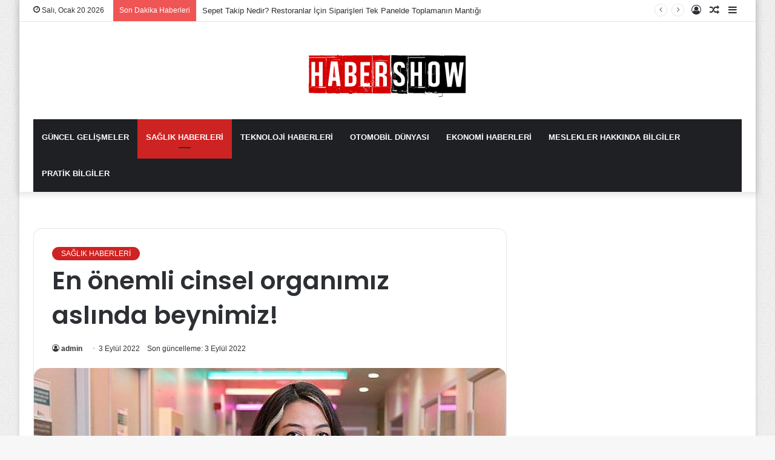

--- FILE ---
content_type: text/html; charset=UTF-8
request_url: http://habershow.net/en-onemli-cinsel-organimiz-aslinda-beynimiz/
body_size: 20649
content:
<!DOCTYPE html>
<html lang="tr" class="" data-skin="light" prefix="og: http://ogp.me/ns#">
<head>
	<meta charset="UTF-8" />
	<link rel="profile" href="http://gmpg.org/xfn/11" />
	<script type="text/javascript">
/* <![CDATA[ */
(()=>{var e={};e.g=function(){if("object"==typeof globalThis)return globalThis;try{return this||new Function("return this")()}catch(e){if("object"==typeof window)return window}}(),function({ampUrl:n,isCustomizePreview:t,isAmpDevMode:r,noampQueryVarName:o,noampQueryVarValue:s,disabledStorageKey:i,mobileUserAgents:a,regexRegex:c}){if("undefined"==typeof sessionStorage)return;const d=new RegExp(c);if(!a.some((e=>{const n=e.match(d);return!(!n||!new RegExp(n[1],n[2]).test(navigator.userAgent))||navigator.userAgent.includes(e)})))return;e.g.addEventListener("DOMContentLoaded",(()=>{const e=document.getElementById("amp-mobile-version-switcher");if(!e)return;e.hidden=!1;const n=e.querySelector("a[href]");n&&n.addEventListener("click",(()=>{sessionStorage.removeItem(i)}))}));const g=r&&["paired-browsing-non-amp","paired-browsing-amp"].includes(window.name);if(sessionStorage.getItem(i)||t||g)return;const u=new URL(location.href),m=new URL(n);m.hash=u.hash,u.searchParams.has(o)&&s===u.searchParams.get(o)?sessionStorage.setItem(i,"1"):m.href!==u.href&&(window.stop(),location.replace(m.href))}({"ampUrl":"http:\/\/habershow.net\/en-onemli-cinsel-organimiz-aslinda-beynimiz\/?amp=1","noampQueryVarName":"noamp","noampQueryVarValue":"mobile","disabledStorageKey":"amp_mobile_redirect_disabled","mobileUserAgents":["Mobile","Android","Silk\/","Kindle","BlackBerry","Opera Mini","Opera Mobi"],"regexRegex":"^\\\/((?:.|\\n)+)\\\/([i]*)$","isCustomizePreview":false,"isAmpDevMode":false})})();
/* ]]> */
</script>
<title>En önemli cinsel organımız aslında beynimiz! &#8211; HABERSHOW</title>
<meta name='robots' content='max-image-preview:large' />
<link rel="alternate" type="application/rss+xml" title="HABERSHOW &raquo; akışı" href="http://habershow.net/feed/" />
<link rel="alternate" type="application/rss+xml" title="HABERSHOW &raquo; yorum akışı" href="http://habershow.net/comments/feed/" />
<link rel="alternate" type="application/rss+xml" title="HABERSHOW &raquo; En önemli cinsel organımız aslında beynimiz! yorum akışı" href="http://habershow.net/en-onemli-cinsel-organimiz-aslinda-beynimiz/feed/" />
<link rel="alternate" title="oEmbed (JSON)" type="application/json+oembed" href="http://habershow.net/wp-json/oembed/1.0/embed?url=http%3A%2F%2Fhabershow.net%2Fen-onemli-cinsel-organimiz-aslinda-beynimiz%2F" />
<link rel="alternate" title="oEmbed (XML)" type="text/xml+oembed" href="http://habershow.net/wp-json/oembed/1.0/embed?url=http%3A%2F%2Fhabershow.net%2Fen-onemli-cinsel-organimiz-aslinda-beynimiz%2F&#038;format=xml" />

<meta property="og:title" content="En önemli cinsel organımız aslında beynimiz! - HABERSHOW" />
<meta property="og:type" content="article" />
<meta property="og:description" content="Tedavi edilmemiş psikiyatrik hastalıklar cinsel yaşamı da etkiler &nbsp; Cinsel hastalıkların tedavi" />
<meta property="og:url" content="http://habershow.net/en-onemli-cinsel-organimiz-aslinda-beynimiz/" />
<meta property="og:site_name" content="HABERSHOW" />
<meta property="og:image" content="http://habershow.net/wp-content/uploads/2022/09/en-onemli-cinsel-organimiz-aslinda-beynimiz-780x400.jpg" />
<style id='wp-img-auto-sizes-contain-inline-css' type='text/css'>
img:is([sizes=auto i],[sizes^="auto," i]){contain-intrinsic-size:3000px 1500px}
/*# sourceURL=wp-img-auto-sizes-contain-inline-css */
</style>

<style id='wp-emoji-styles-inline-css' type='text/css'>

	img.wp-smiley, img.emoji {
		display: inline !important;
		border: none !important;
		box-shadow: none !important;
		height: 1em !important;
		width: 1em !important;
		margin: 0 0.07em !important;
		vertical-align: -0.1em !important;
		background: none !important;
		padding: 0 !important;
	}
/*# sourceURL=wp-emoji-styles-inline-css */
</style>
<link rel='stylesheet' id='wp-block-library-css' href='http://habershow.net/wp-includes/css/dist/block-library/style.min.css?ver=6.9' type='text/css' media='all' />
<style id='global-styles-inline-css' type='text/css'>
:root{--wp--preset--aspect-ratio--square: 1;--wp--preset--aspect-ratio--4-3: 4/3;--wp--preset--aspect-ratio--3-4: 3/4;--wp--preset--aspect-ratio--3-2: 3/2;--wp--preset--aspect-ratio--2-3: 2/3;--wp--preset--aspect-ratio--16-9: 16/9;--wp--preset--aspect-ratio--9-16: 9/16;--wp--preset--color--black: #000000;--wp--preset--color--cyan-bluish-gray: #abb8c3;--wp--preset--color--white: #ffffff;--wp--preset--color--pale-pink: #f78da7;--wp--preset--color--vivid-red: #cf2e2e;--wp--preset--color--luminous-vivid-orange: #ff6900;--wp--preset--color--luminous-vivid-amber: #fcb900;--wp--preset--color--light-green-cyan: #7bdcb5;--wp--preset--color--vivid-green-cyan: #00d084;--wp--preset--color--pale-cyan-blue: #8ed1fc;--wp--preset--color--vivid-cyan-blue: #0693e3;--wp--preset--color--vivid-purple: #9b51e0;--wp--preset--gradient--vivid-cyan-blue-to-vivid-purple: linear-gradient(135deg,rgb(6,147,227) 0%,rgb(155,81,224) 100%);--wp--preset--gradient--light-green-cyan-to-vivid-green-cyan: linear-gradient(135deg,rgb(122,220,180) 0%,rgb(0,208,130) 100%);--wp--preset--gradient--luminous-vivid-amber-to-luminous-vivid-orange: linear-gradient(135deg,rgb(252,185,0) 0%,rgb(255,105,0) 100%);--wp--preset--gradient--luminous-vivid-orange-to-vivid-red: linear-gradient(135deg,rgb(255,105,0) 0%,rgb(207,46,46) 100%);--wp--preset--gradient--very-light-gray-to-cyan-bluish-gray: linear-gradient(135deg,rgb(238,238,238) 0%,rgb(169,184,195) 100%);--wp--preset--gradient--cool-to-warm-spectrum: linear-gradient(135deg,rgb(74,234,220) 0%,rgb(151,120,209) 20%,rgb(207,42,186) 40%,rgb(238,44,130) 60%,rgb(251,105,98) 80%,rgb(254,248,76) 100%);--wp--preset--gradient--blush-light-purple: linear-gradient(135deg,rgb(255,206,236) 0%,rgb(152,150,240) 100%);--wp--preset--gradient--blush-bordeaux: linear-gradient(135deg,rgb(254,205,165) 0%,rgb(254,45,45) 50%,rgb(107,0,62) 100%);--wp--preset--gradient--luminous-dusk: linear-gradient(135deg,rgb(255,203,112) 0%,rgb(199,81,192) 50%,rgb(65,88,208) 100%);--wp--preset--gradient--pale-ocean: linear-gradient(135deg,rgb(255,245,203) 0%,rgb(182,227,212) 50%,rgb(51,167,181) 100%);--wp--preset--gradient--electric-grass: linear-gradient(135deg,rgb(202,248,128) 0%,rgb(113,206,126) 100%);--wp--preset--gradient--midnight: linear-gradient(135deg,rgb(2,3,129) 0%,rgb(40,116,252) 100%);--wp--preset--font-size--small: 13px;--wp--preset--font-size--medium: 20px;--wp--preset--font-size--large: 36px;--wp--preset--font-size--x-large: 42px;--wp--preset--spacing--20: 0.44rem;--wp--preset--spacing--30: 0.67rem;--wp--preset--spacing--40: 1rem;--wp--preset--spacing--50: 1.5rem;--wp--preset--spacing--60: 2.25rem;--wp--preset--spacing--70: 3.38rem;--wp--preset--spacing--80: 5.06rem;--wp--preset--shadow--natural: 6px 6px 9px rgba(0, 0, 0, 0.2);--wp--preset--shadow--deep: 12px 12px 50px rgba(0, 0, 0, 0.4);--wp--preset--shadow--sharp: 6px 6px 0px rgba(0, 0, 0, 0.2);--wp--preset--shadow--outlined: 6px 6px 0px -3px rgb(255, 255, 255), 6px 6px rgb(0, 0, 0);--wp--preset--shadow--crisp: 6px 6px 0px rgb(0, 0, 0);}:where(.is-layout-flex){gap: 0.5em;}:where(.is-layout-grid){gap: 0.5em;}body .is-layout-flex{display: flex;}.is-layout-flex{flex-wrap: wrap;align-items: center;}.is-layout-flex > :is(*, div){margin: 0;}body .is-layout-grid{display: grid;}.is-layout-grid > :is(*, div){margin: 0;}:where(.wp-block-columns.is-layout-flex){gap: 2em;}:where(.wp-block-columns.is-layout-grid){gap: 2em;}:where(.wp-block-post-template.is-layout-flex){gap: 1.25em;}:where(.wp-block-post-template.is-layout-grid){gap: 1.25em;}.has-black-color{color: var(--wp--preset--color--black) !important;}.has-cyan-bluish-gray-color{color: var(--wp--preset--color--cyan-bluish-gray) !important;}.has-white-color{color: var(--wp--preset--color--white) !important;}.has-pale-pink-color{color: var(--wp--preset--color--pale-pink) !important;}.has-vivid-red-color{color: var(--wp--preset--color--vivid-red) !important;}.has-luminous-vivid-orange-color{color: var(--wp--preset--color--luminous-vivid-orange) !important;}.has-luminous-vivid-amber-color{color: var(--wp--preset--color--luminous-vivid-amber) !important;}.has-light-green-cyan-color{color: var(--wp--preset--color--light-green-cyan) !important;}.has-vivid-green-cyan-color{color: var(--wp--preset--color--vivid-green-cyan) !important;}.has-pale-cyan-blue-color{color: var(--wp--preset--color--pale-cyan-blue) !important;}.has-vivid-cyan-blue-color{color: var(--wp--preset--color--vivid-cyan-blue) !important;}.has-vivid-purple-color{color: var(--wp--preset--color--vivid-purple) !important;}.has-black-background-color{background-color: var(--wp--preset--color--black) !important;}.has-cyan-bluish-gray-background-color{background-color: var(--wp--preset--color--cyan-bluish-gray) !important;}.has-white-background-color{background-color: var(--wp--preset--color--white) !important;}.has-pale-pink-background-color{background-color: var(--wp--preset--color--pale-pink) !important;}.has-vivid-red-background-color{background-color: var(--wp--preset--color--vivid-red) !important;}.has-luminous-vivid-orange-background-color{background-color: var(--wp--preset--color--luminous-vivid-orange) !important;}.has-luminous-vivid-amber-background-color{background-color: var(--wp--preset--color--luminous-vivid-amber) !important;}.has-light-green-cyan-background-color{background-color: var(--wp--preset--color--light-green-cyan) !important;}.has-vivid-green-cyan-background-color{background-color: var(--wp--preset--color--vivid-green-cyan) !important;}.has-pale-cyan-blue-background-color{background-color: var(--wp--preset--color--pale-cyan-blue) !important;}.has-vivid-cyan-blue-background-color{background-color: var(--wp--preset--color--vivid-cyan-blue) !important;}.has-vivid-purple-background-color{background-color: var(--wp--preset--color--vivid-purple) !important;}.has-black-border-color{border-color: var(--wp--preset--color--black) !important;}.has-cyan-bluish-gray-border-color{border-color: var(--wp--preset--color--cyan-bluish-gray) !important;}.has-white-border-color{border-color: var(--wp--preset--color--white) !important;}.has-pale-pink-border-color{border-color: var(--wp--preset--color--pale-pink) !important;}.has-vivid-red-border-color{border-color: var(--wp--preset--color--vivid-red) !important;}.has-luminous-vivid-orange-border-color{border-color: var(--wp--preset--color--luminous-vivid-orange) !important;}.has-luminous-vivid-amber-border-color{border-color: var(--wp--preset--color--luminous-vivid-amber) !important;}.has-light-green-cyan-border-color{border-color: var(--wp--preset--color--light-green-cyan) !important;}.has-vivid-green-cyan-border-color{border-color: var(--wp--preset--color--vivid-green-cyan) !important;}.has-pale-cyan-blue-border-color{border-color: var(--wp--preset--color--pale-cyan-blue) !important;}.has-vivid-cyan-blue-border-color{border-color: var(--wp--preset--color--vivid-cyan-blue) !important;}.has-vivid-purple-border-color{border-color: var(--wp--preset--color--vivid-purple) !important;}.has-vivid-cyan-blue-to-vivid-purple-gradient-background{background: var(--wp--preset--gradient--vivid-cyan-blue-to-vivid-purple) !important;}.has-light-green-cyan-to-vivid-green-cyan-gradient-background{background: var(--wp--preset--gradient--light-green-cyan-to-vivid-green-cyan) !important;}.has-luminous-vivid-amber-to-luminous-vivid-orange-gradient-background{background: var(--wp--preset--gradient--luminous-vivid-amber-to-luminous-vivid-orange) !important;}.has-luminous-vivid-orange-to-vivid-red-gradient-background{background: var(--wp--preset--gradient--luminous-vivid-orange-to-vivid-red) !important;}.has-very-light-gray-to-cyan-bluish-gray-gradient-background{background: var(--wp--preset--gradient--very-light-gray-to-cyan-bluish-gray) !important;}.has-cool-to-warm-spectrum-gradient-background{background: var(--wp--preset--gradient--cool-to-warm-spectrum) !important;}.has-blush-light-purple-gradient-background{background: var(--wp--preset--gradient--blush-light-purple) !important;}.has-blush-bordeaux-gradient-background{background: var(--wp--preset--gradient--blush-bordeaux) !important;}.has-luminous-dusk-gradient-background{background: var(--wp--preset--gradient--luminous-dusk) !important;}.has-pale-ocean-gradient-background{background: var(--wp--preset--gradient--pale-ocean) !important;}.has-electric-grass-gradient-background{background: var(--wp--preset--gradient--electric-grass) !important;}.has-midnight-gradient-background{background: var(--wp--preset--gradient--midnight) !important;}.has-small-font-size{font-size: var(--wp--preset--font-size--small) !important;}.has-medium-font-size{font-size: var(--wp--preset--font-size--medium) !important;}.has-large-font-size{font-size: var(--wp--preset--font-size--large) !important;}.has-x-large-font-size{font-size: var(--wp--preset--font-size--x-large) !important;}
/*# sourceURL=global-styles-inline-css */
</style>

<style id='classic-theme-styles-inline-css' type='text/css'>
/*! This file is auto-generated */
.wp-block-button__link{color:#fff;background-color:#32373c;border-radius:9999px;box-shadow:none;text-decoration:none;padding:calc(.667em + 2px) calc(1.333em + 2px);font-size:1.125em}.wp-block-file__button{background:#32373c;color:#fff;text-decoration:none}
/*# sourceURL=/wp-includes/css/classic-themes.min.css */
</style>
<link rel='stylesheet' id='tie-css-base-css' href='http://habershow.net/wp-content/themes/jannah/jannah/assets/css/base.min.css?ver=5.4.2' type='text/css' media='all' />
<link rel='stylesheet' id='tie-css-styles-css' href='http://habershow.net/wp-content/themes/jannah/jannah/assets/css/style.min.css?ver=5.4.2' type='text/css' media='all' />
<link rel='stylesheet' id='tie-css-widgets-css' href='http://habershow.net/wp-content/themes/jannah/jannah/assets/css/widgets.min.css?ver=5.4.2' type='text/css' media='all' />
<link rel='stylesheet' id='tie-css-helpers-css' href='http://habershow.net/wp-content/themes/jannah/jannah/assets/css/helpers.min.css?ver=5.4.2' type='text/css' media='all' />
<link rel='stylesheet' id='tie-fontawesome5-css' href='http://habershow.net/wp-content/themes/jannah/jannah/assets/css/fontawesome.css?ver=5.4.2' type='text/css' media='all' />
<link rel='stylesheet' id='tie-css-ilightbox-css' href='http://habershow.net/wp-content/themes/jannah/jannah/assets/ilightbox/dark-skin/skin.css?ver=5.4.2' type='text/css' media='all' />
<link rel='stylesheet' id='tie-css-single-css' href='http://habershow.net/wp-content/themes/jannah/jannah/assets/css/single.min.css?ver=5.4.2' type='text/css' media='all' />
<link rel='stylesheet' id='tie-css-print-css' href='http://habershow.net/wp-content/themes/jannah/jannah/assets/css/print.css?ver=5.4.2' type='text/css' media='print' />
<style id='tie-css-print-inline-css' type='text/css'>
.wf-active .logo-text,.wf-active h1,.wf-active h2,.wf-active h3,.wf-active h4,.wf-active h5,.wf-active h6,.wf-active .the-subtitle{font-family: 'Poppins';}#tie-body{background-image: url(http://habershow.net/wp-content/themes/jannah/jannah/assets/images/patterns/body-bg1.png);}.brand-title,a:hover,.tie-popup-search-submit,#logo.text-logo a,.theme-header nav .components #search-submit:hover,.theme-header .header-nav .components > li:hover > a,.theme-header .header-nav .components li a:hover,.main-menu ul.cats-vertical li a.is-active,.main-menu ul.cats-vertical li a:hover,.main-nav li.mega-menu .post-meta a:hover,.main-nav li.mega-menu .post-box-title a:hover,.search-in-main-nav.autocomplete-suggestions a:hover,#main-nav .menu ul:not(.cats-horizontal) li:hover > a,#main-nav .menu ul li.current-menu-item:not(.mega-link-column) > a,.top-nav .menu li:hover > a,.top-nav .menu > .tie-current-menu > a,.search-in-top-nav.autocomplete-suggestions .post-title a:hover,div.mag-box .mag-box-options .mag-box-filter-links a.active,.mag-box-filter-links .flexMenu-viewMore:hover > a,.stars-rating-active,body .tabs.tabs .active > a,.video-play-icon,.spinner-circle:after,#go-to-content:hover,.comment-list .comment-author .fn,.commentlist .comment-author .fn,blockquote::before,blockquote cite,blockquote.quote-simple p,.multiple-post-pages a:hover,#story-index li .is-current,.latest-tweets-widget .twitter-icon-wrap span,.wide-slider-nav-wrapper .slide,.wide-next-prev-slider-wrapper .tie-slider-nav li:hover span,.review-final-score h3,#mobile-menu-icon:hover .menu-text,body .entry a,.dark-skin body .entry a,.entry .post-bottom-meta a:hover,.comment-list .comment-content a,q a,blockquote a,.widget.tie-weather-widget .icon-basecloud-bg:after,.site-footer a:hover,.site-footer .stars-rating-active,.site-footer .twitter-icon-wrap span,.site-info a:hover{color: #ce2323;}#instagram-link a:hover{color: #ce2323 !important;border-color: #ce2323 !important;}[type='submit'],.button,.generic-button a,.generic-button button,.theme-header .header-nav .comp-sub-menu a.button.guest-btn:hover,.theme-header .header-nav .comp-sub-menu a.checkout-button,nav.main-nav .menu > li.tie-current-menu > a,nav.main-nav .menu > li:hover > a,.main-menu .mega-links-head:after,.main-nav .mega-menu.mega-cat .cats-horizontal li a.is-active,#mobile-menu-icon:hover .nav-icon,#mobile-menu-icon:hover .nav-icon:before,#mobile-menu-icon:hover .nav-icon:after,.search-in-main-nav.autocomplete-suggestions a.button,.search-in-top-nav.autocomplete-suggestions a.button,.spinner > div,.post-cat,.pages-numbers li.current span,.multiple-post-pages > span,#tie-wrapper .mejs-container .mejs-controls,.mag-box-filter-links a:hover,.slider-arrow-nav a:not(.pagination-disabled):hover,.comment-list .reply a:hover,.commentlist .reply a:hover,#reading-position-indicator,#story-index-icon,.videos-block .playlist-title,.review-percentage .review-item span span,.tie-slick-dots li.slick-active button,.tie-slick-dots li button:hover,.digital-rating-static,.timeline-widget li a:hover .date:before,#wp-calendar #today,.posts-list-counter li.widget-post-list:before,.cat-counter a + span,.tie-slider-nav li span:hover,.fullwidth-area .widget_tag_cloud .tagcloud a:hover,.magazine2:not(.block-head-4) .dark-widgetized-area ul.tabs a:hover,.magazine2:not(.block-head-4) .dark-widgetized-area ul.tabs .active a,.magazine1 .dark-widgetized-area ul.tabs a:hover,.magazine1 .dark-widgetized-area ul.tabs .active a,.block-head-4.magazine2 .dark-widgetized-area .tabs.tabs .active a,.block-head-4.magazine2 .dark-widgetized-area .tabs > .active a:before,.block-head-4.magazine2 .dark-widgetized-area .tabs > .active a:after,.demo_store,.demo #logo:after,.demo #sticky-logo:after,.widget.tie-weather-widget,span.video-close-btn:hover,#go-to-top,.latest-tweets-widget .slider-links .button:not(:hover){background-color: #ce2323;color: #FFFFFF;}.tie-weather-widget .widget-title .the-subtitle,.block-head-4.magazine2 #footer .tabs .active a:hover{color: #FFFFFF;}pre,code,.pages-numbers li.current span,.theme-header .header-nav .comp-sub-menu a.button.guest-btn:hover,.multiple-post-pages > span,.post-content-slideshow .tie-slider-nav li span:hover,#tie-body .tie-slider-nav li > span:hover,.slider-arrow-nav a:not(.pagination-disabled):hover,.main-nav .mega-menu.mega-cat .cats-horizontal li a.is-active,.main-nav .mega-menu.mega-cat .cats-horizontal li a:hover,.main-menu .menu > li > .menu-sub-content{border-color: #ce2323;}.main-menu .menu > li.tie-current-menu{border-bottom-color: #ce2323;}.top-nav .menu li.tie-current-menu > a:before,.top-nav .menu li.menu-item-has-children:hover > a:before{border-top-color: #ce2323;}.main-nav .main-menu .menu > li.tie-current-menu > a:before,.main-nav .main-menu .menu > li:hover > a:before{border-top-color: #FFFFFF;}header.main-nav-light .main-nav .menu-item-has-children li:hover > a:before,header.main-nav-light .main-nav .mega-menu li:hover > a:before{border-left-color: #ce2323;}.rtl header.main-nav-light .main-nav .menu-item-has-children li:hover > a:before,.rtl header.main-nav-light .main-nav .mega-menu li:hover > a:before{border-right-color: #ce2323;border-left-color: transparent;}.top-nav ul.menu li .menu-item-has-children:hover > a:before{border-top-color: transparent;border-left-color: #ce2323;}.rtl .top-nav ul.menu li .menu-item-has-children:hover > a:before{border-left-color: transparent;border-right-color: #ce2323;}::-moz-selection{background-color: #ce2323;color: #FFFFFF;}::selection{background-color: #ce2323;color: #FFFFFF;}circle.circle_bar{stroke: #ce2323;}#reading-position-indicator{box-shadow: 0 0 10px rgba( 206,35,35,0.7);}#logo.text-logo a:hover,body .entry a:hover,.dark-skin body .entry a:hover,.comment-list .comment-content a:hover,.block-head-4.magazine2 .site-footer .tabs li a:hover,q a:hover,blockquote a:hover{color: #9c0000;}.button:hover,input[type='submit']:hover,.generic-button a:hover,.generic-button button:hover,a.post-cat:hover,.site-footer .button:hover,.site-footer [type='submit']:hover,.search-in-main-nav.autocomplete-suggestions a.button:hover,.search-in-top-nav.autocomplete-suggestions a.button:hover,.theme-header .header-nav .comp-sub-menu a.checkout-button:hover{background-color: #9c0000;color: #FFFFFF;}.theme-header .header-nav .comp-sub-menu a.checkout-button:not(:hover),body .entry a.button{color: #FFFFFF;}#story-index.is-compact .story-index-content{background-color: #ce2323;}#story-index.is-compact .story-index-content a,#story-index.is-compact .story-index-content .is-current{color: #FFFFFF;}#tie-body .section-title-default,#tie-body .mag-box-title,#tie-body #comments-title,#tie-body .review-box-header,#tie-body .comment-reply-title,#tie-body .comment-reply-title,#tie-body .related.products > h2,#tie-body .up-sells > h2,#tie-body .cross-sells > h2,#tie-body .cart_totals > h2,#tie-body .bbp-form legend{color: #FFFFFF;background-color: #ce2323;}#tie-body .mag-box-filter-links > li > a,#tie-body .mag-box-title h3 a,#tie-body .block-more-button{color: #FFFFFF;}#tie-body .flexMenu-viewMore:hover > a{color: #ce2323;}#tie-body .mag-box-filter-links > li > a:hover,#tie-body .mag-box-filter-links li > a.active{background-color: #FFFFFF;color: #ce2323;}#tie-body .slider-arrow-nav a{border-color: rgba(#FFFFFF ,0.2);color: #FFFFFF;}#tie-body .mag-box-title a.pagination-disabled,#tie-body .mag-box-title a.pagination-disabled:hover{color: #FFFFFF !important;}#tie-body .slider-arrow-nav a:not(.pagination-disabled):hover{background-color: #FFFFFF;border-color: #FFFFFF;color: #ce2323;}.brand-title,a:hover,.tie-popup-search-submit,#logo.text-logo a,.theme-header nav .components #search-submit:hover,.theme-header .header-nav .components > li:hover > a,.theme-header .header-nav .components li a:hover,.main-menu ul.cats-vertical li a.is-active,.main-menu ul.cats-vertical li a:hover,.main-nav li.mega-menu .post-meta a:hover,.main-nav li.mega-menu .post-box-title a:hover,.search-in-main-nav.autocomplete-suggestions a:hover,#main-nav .menu ul:not(.cats-horizontal) li:hover > a,#main-nav .menu ul li.current-menu-item:not(.mega-link-column) > a,.top-nav .menu li:hover > a,.top-nav .menu > .tie-current-menu > a,.search-in-top-nav.autocomplete-suggestions .post-title a:hover,div.mag-box .mag-box-options .mag-box-filter-links a.active,.mag-box-filter-links .flexMenu-viewMore:hover > a,.stars-rating-active,body .tabs.tabs .active > a,.video-play-icon,.spinner-circle:after,#go-to-content:hover,.comment-list .comment-author .fn,.commentlist .comment-author .fn,blockquote::before,blockquote cite,blockquote.quote-simple p,.multiple-post-pages a:hover,#story-index li .is-current,.latest-tweets-widget .twitter-icon-wrap span,.wide-slider-nav-wrapper .slide,.wide-next-prev-slider-wrapper .tie-slider-nav li:hover span,.review-final-score h3,#mobile-menu-icon:hover .menu-text,body .entry a,.dark-skin body .entry a,.entry .post-bottom-meta a:hover,.comment-list .comment-content a,q a,blockquote a,.widget.tie-weather-widget .icon-basecloud-bg:after,.site-footer a:hover,.site-footer .stars-rating-active,.site-footer .twitter-icon-wrap span,.site-info a:hover{color: #ce2323;}#instagram-link a:hover{color: #ce2323 !important;border-color: #ce2323 !important;}[type='submit'],.button,.generic-button a,.generic-button button,.theme-header .header-nav .comp-sub-menu a.button.guest-btn:hover,.theme-header .header-nav .comp-sub-menu a.checkout-button,nav.main-nav .menu > li.tie-current-menu > a,nav.main-nav .menu > li:hover > a,.main-menu .mega-links-head:after,.main-nav .mega-menu.mega-cat .cats-horizontal li a.is-active,#mobile-menu-icon:hover .nav-icon,#mobile-menu-icon:hover .nav-icon:before,#mobile-menu-icon:hover .nav-icon:after,.search-in-main-nav.autocomplete-suggestions a.button,.search-in-top-nav.autocomplete-suggestions a.button,.spinner > div,.post-cat,.pages-numbers li.current span,.multiple-post-pages > span,#tie-wrapper .mejs-container .mejs-controls,.mag-box-filter-links a:hover,.slider-arrow-nav a:not(.pagination-disabled):hover,.comment-list .reply a:hover,.commentlist .reply a:hover,#reading-position-indicator,#story-index-icon,.videos-block .playlist-title,.review-percentage .review-item span span,.tie-slick-dots li.slick-active button,.tie-slick-dots li button:hover,.digital-rating-static,.timeline-widget li a:hover .date:before,#wp-calendar #today,.posts-list-counter li.widget-post-list:before,.cat-counter a + span,.tie-slider-nav li span:hover,.fullwidth-area .widget_tag_cloud .tagcloud a:hover,.magazine2:not(.block-head-4) .dark-widgetized-area ul.tabs a:hover,.magazine2:not(.block-head-4) .dark-widgetized-area ul.tabs .active a,.magazine1 .dark-widgetized-area ul.tabs a:hover,.magazine1 .dark-widgetized-area ul.tabs .active a,.block-head-4.magazine2 .dark-widgetized-area .tabs.tabs .active a,.block-head-4.magazine2 .dark-widgetized-area .tabs > .active a:before,.block-head-4.magazine2 .dark-widgetized-area .tabs > .active a:after,.demo_store,.demo #logo:after,.demo #sticky-logo:after,.widget.tie-weather-widget,span.video-close-btn:hover,#go-to-top,.latest-tweets-widget .slider-links .button:not(:hover){background-color: #ce2323;color: #FFFFFF;}.tie-weather-widget .widget-title .the-subtitle,.block-head-4.magazine2 #footer .tabs .active a:hover{color: #FFFFFF;}pre,code,.pages-numbers li.current span,.theme-header .header-nav .comp-sub-menu a.button.guest-btn:hover,.multiple-post-pages > span,.post-content-slideshow .tie-slider-nav li span:hover,#tie-body .tie-slider-nav li > span:hover,.slider-arrow-nav a:not(.pagination-disabled):hover,.main-nav .mega-menu.mega-cat .cats-horizontal li a.is-active,.main-nav .mega-menu.mega-cat .cats-horizontal li a:hover,.main-menu .menu > li > .menu-sub-content{border-color: #ce2323;}.main-menu .menu > li.tie-current-menu{border-bottom-color: #ce2323;}.top-nav .menu li.tie-current-menu > a:before,.top-nav .menu li.menu-item-has-children:hover > a:before{border-top-color: #ce2323;}.main-nav .main-menu .menu > li.tie-current-menu > a:before,.main-nav .main-menu .menu > li:hover > a:before{border-top-color: #FFFFFF;}header.main-nav-light .main-nav .menu-item-has-children li:hover > a:before,header.main-nav-light .main-nav .mega-menu li:hover > a:before{border-left-color: #ce2323;}.rtl header.main-nav-light .main-nav .menu-item-has-children li:hover > a:before,.rtl header.main-nav-light .main-nav .mega-menu li:hover > a:before{border-right-color: #ce2323;border-left-color: transparent;}.top-nav ul.menu li .menu-item-has-children:hover > a:before{border-top-color: transparent;border-left-color: #ce2323;}.rtl .top-nav ul.menu li .menu-item-has-children:hover > a:before{border-left-color: transparent;border-right-color: #ce2323;}::-moz-selection{background-color: #ce2323;color: #FFFFFF;}::selection{background-color: #ce2323;color: #FFFFFF;}circle.circle_bar{stroke: #ce2323;}#reading-position-indicator{box-shadow: 0 0 10px rgba( 206,35,35,0.7);}#logo.text-logo a:hover,body .entry a:hover,.dark-skin body .entry a:hover,.comment-list .comment-content a:hover,.block-head-4.magazine2 .site-footer .tabs li a:hover,q a:hover,blockquote a:hover{color: #9c0000;}.button:hover,input[type='submit']:hover,.generic-button a:hover,.generic-button button:hover,a.post-cat:hover,.site-footer .button:hover,.site-footer [type='submit']:hover,.search-in-main-nav.autocomplete-suggestions a.button:hover,.search-in-top-nav.autocomplete-suggestions a.button:hover,.theme-header .header-nav .comp-sub-menu a.checkout-button:hover{background-color: #9c0000;color: #FFFFFF;}.theme-header .header-nav .comp-sub-menu a.checkout-button:not(:hover),body .entry a.button{color: #FFFFFF;}#story-index.is-compact .story-index-content{background-color: #ce2323;}#story-index.is-compact .story-index-content a,#story-index.is-compact .story-index-content .is-current{color: #FFFFFF;}#tie-body .section-title-default,#tie-body .mag-box-title,#tie-body #comments-title,#tie-body .review-box-header,#tie-body .comment-reply-title,#tie-body .comment-reply-title,#tie-body .related.products > h2,#tie-body .up-sells > h2,#tie-body .cross-sells > h2,#tie-body .cart_totals > h2,#tie-body .bbp-form legend{color: #FFFFFF;background-color: #ce2323;}#tie-body .mag-box-filter-links > li > a,#tie-body .mag-box-title h3 a,#tie-body .block-more-button{color: #FFFFFF;}#tie-body .flexMenu-viewMore:hover > a{color: #ce2323;}#tie-body .mag-box-filter-links > li > a:hover,#tie-body .mag-box-filter-links li > a.active{background-color: #FFFFFF;color: #ce2323;}#tie-body .slider-arrow-nav a{border-color: rgba(#FFFFFF ,0.2);color: #FFFFFF;}#tie-body .mag-box-title a.pagination-disabled,#tie-body .mag-box-title a.pagination-disabled:hover{color: #FFFFFF !important;}#tie-body .slider-arrow-nav a:not(.pagination-disabled):hover{background-color: #FFFFFF;border-color: #FFFFFF;color: #ce2323;}body a.go-to-top-button,body .more-link,body .button,body [type='submit'],body .generic-button a,body .generic-button button,body textarea,body input:not([type='checkbox']):not([type='radio']),body .mag-box .breaking,body .social-icons-widget .social-icons-item .social-link,body .widget_product_tag_cloud a,body .widget_tag_cloud a,body .post-tags a,body .widget_layered_nav_filters a,body .post-bottom-meta-title,body .post-bottom-meta a,body .post-cat,body .more-link,body .show-more-button,body #instagram-link.is-expanded .follow-button,body .cat-counter a + span,body .mag-box-options .slider-arrow-nav a,body .main-menu .cats-horizontal li a,body #instagram-link.is-compact,body .pages-numbers a,body .pages-nav-item,body .bp-pagination-links .page-numbers,body .fullwidth-area .widget_tag_cloud .tagcloud a,body .header-layout-1 #main-nav .components #search-input,body ul.breaking-news-nav li.jnt-prev,body ul.breaking-news-nav li.jnt-next{border-radius: 35px;}body .mag-box ul.breaking-news-nav li{border: 0 !important;}body #instagram-link.is-compact{padding-right: 40px;padding-left: 40px;}body .post-bottom-meta-title,body .post-bottom-meta a,body .post-cat,body .more-link{padding-right: 15px;padding-left: 15px;}body #masonry-grid .container-wrapper .post-thumb img{border-radius: 0px;}body .video-thumbnail,body .review-item,body .review-summary,body .user-rate-wrap,body textarea,body input,body select{border-radius: 5px;}body .post-content-slideshow,body #tie-read-next,body .prev-next-post-nav .post-thumb,body .post-thumb img,body .container-wrapper,body .tie-popup-container .container-wrapper,body .widget,body .grid-slider-wrapper .grid-item,body .slider-vertical-navigation .slide,body .boxed-slider:not(.grid-slider-wrapper) .slide,body .buddypress-wrap .activity-list .load-more a,body .buddypress-wrap .activity-list .load-newest a,body .woocommerce .products .product .product-img img,body .woocommerce .products .product .product-img,body .woocommerce .woocommerce-tabs,body .woocommerce div.product .related.products,body .woocommerce div.product .up-sells.products,body .woocommerce .cart_totals,.woocommerce .cross-sells,body .big-thumb-left-box-inner,body .miscellaneous-box .posts-items li:first-child,body .single-big-img,body .masonry-with-spaces .container-wrapper .slide,body .news-gallery-items li .post-thumb,body .scroll-2-box .slide,.magazine1.archive:not(.bbpress) .entry-header-outer,.magazine1.search .entry-header-outer,.magazine1.archive:not(.bbpress) .mag-box .container-wrapper,.magazine1.search .mag-box .container-wrapper,body.magazine1 .entry-header-outer + .mag-box,body .digital-rating-static,body .entry q,body .entry blockquote,body #instagram-link.is-expanded,body.single-post .featured-area,body.post-layout-8 #content,body .footer-boxed-widget-area,body .tie-video-main-slider,body .post-thumb-overlay,body .widget_media_image img,body .stream-item-mag img,body .media-page-layout .post-element{border-radius: 15px;}@media (max-width: 767px) {.tie-video-main-slider iframe{border-top-right-radius: 15px;border-top-left-radius: 15px;}}.magazine1.archive:not(.bbpress) .mag-box .container-wrapper,.magazine1.search .mag-box .container-wrapper{margin-top: 15px;border-top-width: 1px;}body .section-wrapper:not(.container-full) .wide-slider-wrapper .slider-main-container,body .section-wrapper:not(.container-full) .wide-slider-three-slids-wrapper{border-radius: 15px;overflow: hidden;}body .wide-slider-nav-wrapper,body .share-buttons-bottom,body .first-post-gradient li:first-child .post-thumb:after,body .scroll-2-box .post-thumb:after{border-bottom-left-radius: 15px;border-bottom-right-radius: 15px;}body .main-menu .menu-sub-content,body .comp-sub-menu{border-bottom-left-radius: 10px;border-bottom-right-radius: 10px;}body.single-post .featured-area{overflow: hidden;}body #check-also-box.check-also-left{border-top-right-radius: 15px;border-bottom-right-radius: 15px;}body #check-also-box.check-also-right{border-top-left-radius: 15px;border-bottom-left-radius: 15px;}body .mag-box .breaking-news-nav li:last-child{border-top-right-radius: 35px;border-bottom-right-radius: 35px;}body .mag-box .breaking-title:before{border-top-left-radius: 35px;border-bottom-left-radius: 35px;}body .tabs li:last-child a,body .full-overlay-title li:not(.no-post-thumb) .block-title-overlay{border-top-right-radius: 15px;}body .center-overlay-title li:not(.no-post-thumb) .block-title-overlay,body .tabs li:first-child a{border-top-left-radius: 15px;}
/*# sourceURL=tie-css-print-inline-css */
</style>
<script type="text/javascript" src="http://habershow.net/wp-includes/js/jquery/jquery.min.js?ver=3.7.1" id="jquery-core-js"></script>
<script type="text/javascript" src="http://habershow.net/wp-includes/js/jquery/jquery-migrate.min.js?ver=3.4.1" id="jquery-migrate-js"></script>
<link rel="https://api.w.org/" href="http://habershow.net/wp-json/" /><link rel="alternate" title="JSON" type="application/json" href="http://habershow.net/wp-json/wp/v2/posts/1080" /><link rel="EditURI" type="application/rsd+xml" title="RSD" href="http://habershow.net/xmlrpc.php?rsd" />
<meta name="generator" content="WordPress 6.9" />
<link rel="canonical" href="http://habershow.net/en-onemli-cinsel-organimiz-aslinda-beynimiz/" />
<link rel='shortlink' href='http://habershow.net/?p=1080' />
<link rel="alternate" type="text/html" media="only screen and (max-width: 640px)" href="http://habershow.net/en-onemli-cinsel-organimiz-aslinda-beynimiz/?amp=1"> <meta name="description" content="Tedavi edilmemiş psikiyatrik hastalıklar cinsel yaşamı da etkiler &nbsp; Cinsel hastalıkların tedavisinde uzmana başvurmanın &ouml;nemine işaret eden" /><meta http-equiv="X-UA-Compatible" content="IE=edge">
<meta name="theme-color" content="#ce2323" /><meta name="viewport" content="width=device-width, initial-scale=1.0" /><link rel="amphtml" href="http://habershow.net/en-onemli-cinsel-organimiz-aslinda-beynimiz/?amp=1"><style>#amp-mobile-version-switcher{left:0;position:absolute;width:100%;z-index:100}#amp-mobile-version-switcher>a{background-color:#444;border:0;color:#eaeaea;display:block;font-family:-apple-system,BlinkMacSystemFont,Segoe UI,Roboto,Oxygen-Sans,Ubuntu,Cantarell,Helvetica Neue,sans-serif;font-size:16px;font-weight:600;padding:15px 0;text-align:center;-webkit-text-decoration:none;text-decoration:none}#amp-mobile-version-switcher>a:active,#amp-mobile-version-switcher>a:focus,#amp-mobile-version-switcher>a:hover{-webkit-text-decoration:underline;text-decoration:underline}</style></head>

<body id="tie-body" class="wp-singular post-template-default single single-post postid-1080 single-format-standard wp-theme-jannahjannah boxed-layout wrapper-has-shadow block-head-7 magazine3 magazine1 is-thumb-overlay-disabled is-desktop is-header-layout-2 has-header-ad has-header-below-ad sidebar-right has-sidebar post-layout-1 narrow-title-narrow-media has-mobile-share">



<div class="background-overlay">

	<div id="tie-container" class="site tie-container">

		
		<div id="tie-wrapper">

			<div class="stream-item stream-item-above-header"><script async src="https://pagead2.googlesyndication.com/pagead/js/adsbygoogle.js?client=ca-pub-1545114487589886"
     crossorigin="anonymous"></script></div>
<header id="theme-header" class="theme-header header-layout-2 main-nav-dark main-nav-default-dark main-nav-below main-nav-boxed has-stream-item top-nav-active top-nav-light top-nav-default-light top-nav-above has-shadow has-normal-width-logo mobile-header-default">
	
<nav id="top-nav"  class="has-date-breaking-components top-nav header-nav has-breaking-news" aria-label="İkincil Menü">
	<div class="container">
		<div class="topbar-wrapper">

			
					<div class="topbar-today-date tie-icon">
						Salı, Ocak 20 2026					</div>
					
			<div class="tie-alignleft">
				
<div class="breaking controls-is-active">

	<span class="breaking-title">
		<span class="tie-icon-bolt breaking-icon" aria-hidden="true"></span>
		<span class="breaking-title-text">Son Dakika Haberleri</span>
	</span>

	<ul id="breaking-news-in-header" class="breaking-news" data-type="reveal" data-arrows="true">

		
							<li class="news-item">
								<a href="http://habershow.net/sepet-takip-nedir-restoranlar-icin-siparisleri-tek-panelde-toplamanin-mantigi/">Sepet Takip Nedir? Restoranlar İçin Siparişleri Tek Panelde Toplamanın Mantığı</a>
							</li>

							
							<li class="news-item">
								<a href="http://habershow.net/hamilelik-doneminde-fiziksel-aktivite-onerileri/">Hamilelik Döneminde Fiziksel Aktivite Önerileri</a>
							</li>

							
							<li class="news-item">
								<a href="http://habershow.net/ebeveynlerden-cocuklara-ulasmanin-yollari/">Ebeveynlerden Çocuklara Ulaşmanın Yolları</a>
							</li>

							
							<li class="news-item">
								<a href="http://habershow.net/bebeklerde-duyusal-gelisimi-destekleyen-aktiviteler/">Bebeklerde Duyusal Gelişimi Destekleyen Aktiviteler</a>
							</li>

							
							<li class="news-item">
								<a href="http://habershow.net/sosyal-medya-icin-etkili-icerik-stratejileri/">Sosyal Medya İçin Etkili İçerik Stratejileri</a>
							</li>

							
							<li class="news-item">
								<a href="http://habershow.net/yapay-zeka-ile-veri-analizi-nasil-yapilir/">Yapay Zeka ile Veri Analizi Nasıl Yapılır?</a>
							</li>

							
							<li class="news-item">
								<a href="http://habershow.net/mobil-uygulama-gelistirme-sureci-nasil-isler/">Mobil Uygulama Geliştirme Süreci Nasıl İşler?</a>
							</li>

							
							<li class="news-item">
								<a href="http://habershow.net/siber-guvenlikte-en-cok-yapilan-hatalar-nelerdir/">Siber Güvenlikte En Çok Yapılan Hatalar Nelerdir?</a>
							</li>

							
							<li class="news-item">
								<a href="http://habershow.net/e-ticarette-musteri-deneyimini-iyilestirme-yontemleri/">E-Ticarette Müşteri Deneyimini İyileştirme Yöntemleri</a>
							</li>

							
							<li class="news-item">
								<a href="http://habershow.net/blockchain-teknolojisi-ve-kullanim-alanlari/">Blockchain Teknolojisi ve Kullanım Alanları</a>
							</li>

							
	</ul>
</div><!-- #breaking /-->
			</div><!-- .tie-alignleft /-->

			<div class="tie-alignright">
				<ul class="components">	<li class="side-aside-nav-icon menu-item custom-menu-link">
		<a href="#">
			<span class="tie-icon-navicon" aria-hidden="true"></span>
			<span class="screen-reader-text">Kenar Bölmesi</span>
		</a>
	</li>
		<li class="random-post-icon menu-item custom-menu-link">
		<a href="/en-onemli-cinsel-organimiz-aslinda-beynimiz/?random-post=1" class="random-post" title="Rastgele Makale" rel="nofollow">
			<span class="tie-icon-random" aria-hidden="true"></span>
			<span class="screen-reader-text">Rastgele Makale</span>
		</a>
	</li>
	
	
		<li class=" popup-login-icon menu-item custom-menu-link">
			<a href="#" class="lgoin-btn tie-popup-trigger">
				<span class="tie-icon-author" aria-hidden="true"></span>
				<span class="screen-reader-text">Kayıt Ol</span>			</a>
		</li>

			</ul><!-- Components -->			</div><!-- .tie-alignright /-->

		</div><!-- .topbar-wrapper /-->
	</div><!-- .container /-->
</nav><!-- #top-nav /-->

<div class="container header-container">
	<div class="tie-row logo-row">

		
		<div class="logo-wrapper">
			<div class="tie-col-md-4 logo-container clearfix">
				<div id="mobile-header-components-area_1" class="mobile-header-components"><ul class="components"><li class="mobile-component_menu custom-menu-link"><a href="#" id="mobile-menu-icon" class=""><span class="tie-mobile-menu-icon nav-icon is-layout-1"></span><span class="screen-reader-text">Menü</span></a></li></ul></div>
		<div id="logo" class="image-logo" style="margin-bottom: 10px;">

			
			<a title="HABERSHOW" href="http://habershow.net/">
				
				<picture class="tie-logo-default tie-logo-picture">
					<source class="tie-logo-source-default tie-logo-source" srcset="https://habershow.net/wp-content/uploads/2021/05/logo-1.png">
					<img class="tie-logo-img-default tie-logo-img" src="https://habershow.net/wp-content/uploads/2021/05/logo-1.png" alt="HABERSHOW" width="270" height="90" style="max-height:90px; width: auto;" />
				</picture>
						</a>

			
		</div><!-- #logo /-->

		<div id="mobile-header-components-area_2" class="mobile-header-components"><ul class="components"><li class="mobile-component_search custom-menu-link">
				<a href="#" class="tie-search-trigger-mobile">
					<span class="tie-icon-search tie-search-icon" aria-hidden="true"></span>
					<span class="screen-reader-text">Arama yap ...</span>
				</a>
			</li></ul></div>			</div><!-- .tie-col /-->
		</div><!-- .logo-wrapper /-->

		<div class="tie-col-md-8 stream-item stream-item-top-wrapper"><div class="stream-item-top"><script async src="https://pagead2.googlesyndication.com/pagead/js/adsbygoogle.js?client=ca-pub-1545114487589886"
     crossorigin="anonymous"></script></div></div><!-- .tie-col /-->
	</div><!-- .tie-row /-->
</div><!-- .container /-->

<div class="main-nav-wrapper">
	<nav id="main-nav"  class="main-nav header-nav"  aria-label="Birincil Menü">
		<div class="container">

			<div class="main-menu-wrapper">

				
				<div id="menu-components-wrap">

					
					<div class="main-menu main-menu-wrap tie-alignleft">
						<div id="main-nav-menu" class="main-menu header-menu"><ul id="menu-main-navigation" class="menu" role="menubar"><li id="menu-item-544" class="menu-item menu-item-type-taxonomy menu-item-object-category menu-item-544"><a href="http://habershow.net/category/guncel-gelismeler/">GÜNCEL GELİŞMELER</a></li>
<li id="menu-item-138" class="menu-item menu-item-type-taxonomy menu-item-object-category current-post-ancestor current-menu-parent current-post-parent menu-item-138 tie-current-menu"><a href="http://habershow.net/category/saglik-haberler/">SAĞLIK HABERLERİ</a></li>
<li id="menu-item-139" class="menu-item menu-item-type-taxonomy menu-item-object-category menu-item-139"><a href="http://habershow.net/category/teknoloji-haberleri/">TEKNOLOJİ HABERLERİ</a></li>
<li id="menu-item-144" class="menu-item menu-item-type-taxonomy menu-item-object-category menu-item-144"><a href="http://habershow.net/category/otomobil-dunyasi/">OTOMOBİL DÜNYASI</a></li>
<li id="menu-item-135" class="menu-item menu-item-type-taxonomy menu-item-object-category menu-item-135"><a href="http://habershow.net/category/ekonomi-haberleri/">EKONOMİ HABERLERİ</a></li>
<li id="menu-item-177" class="menu-item menu-item-type-taxonomy menu-item-object-category menu-item-177"><a href="http://habershow.net/category/meslekler-hakkinda-bilgiler/">MESLEKLER HAKKINDA BİLGİLER</a></li>
<li id="menu-item-137" class="menu-item menu-item-type-taxonomy menu-item-object-category menu-item-137"><a href="http://habershow.net/category/pratik-bilgiler/">PRATİK BİLGİLER</a></li>
</ul></div>					</div><!-- .main-menu.tie-alignleft /-->

					
				</div><!-- #menu-components-wrap /-->
			</div><!-- .main-menu-wrapper /-->
		</div><!-- .container /-->
	</nav><!-- #main-nav /-->
</div><!-- .main-nav-wrapper /-->

</header>

<div class="stream-item stream-item-below-header"><script async src="https://pagead2.googlesyndication.com/pagead/js/adsbygoogle.js?client=ca-pub-1545114487589886"
     crossorigin="anonymous"></script></div><div id="content" class="site-content container"><div id="main-content-row" class="tie-row main-content-row">

<div class="main-content tie-col-md-8 tie-col-xs-12" role="main">

	<div class="stream-item stream-item-above-post"><script async src="https://pagead2.googlesyndication.com/pagead/js/adsbygoogle.js?client=ca-pub-1545114487589886"
     crossorigin="anonymous"></script></div>
	<article id="the-post" class="container-wrapper post-content">

		
<header class="entry-header-outer">

	
	<div class="entry-header">

		<span class="post-cat-wrap"><a class="post-cat tie-cat-19" href="http://habershow.net/category/saglik-haberler/">SAĞLIK HABERLERİ</a></span>
		<h1 class="post-title entry-title">En önemli cinsel organımız aslında beynimiz!</h1>

		<div id="single-post-meta" class="post-meta clearfix"><span class="author-meta single-author no-avatars"><span class="meta-item meta-author-wrapper meta-author-1"><span class="meta-author"><a href="http://habershow.net/author/admin/" class="author-name tie-icon" title="admin">admin</a></span></span></span><span class="date meta-item tie-icon">3 Eylül 2022</span><span class="meta-item last-updated">Son güncelleme: 3 Eylül 2022</span></div><!-- .post-meta -->	</div><!-- .entry-header /-->

	
	
</header><!-- .entry-header-outer /-->

<div  class="featured-area"><div class="featured-area-inner"><figure class="single-featured-image"><img width="780" height="400" src="http://habershow.net/wp-content/uploads/2022/09/en-onemli-cinsel-organimiz-aslinda-beynimiz-780x400.jpg" class="attachment-jannah-image-post size-jannah-image-post wp-post-image" alt="" is_main_img="1" decoding="async" fetchpriority="high" />
						<figcaption class="single-caption-text">
							<span class="tie-icon-camera" aria-hidden="true"></span> en-onemli-cinsel-organimiz-aslinda-beynimiz.jpg
						</figcaption>
					</figure></div></div>
		<div class="entry-content entry clearfix">

			<div class="stream-item stream-item-above-post-content"><script async src="https://pagead2.googlesyndication.com/pagead/js/adsbygoogle.js?client=ca-pub-1545114487589886"
     crossorigin="anonymous"></script></div>
			<p style="text-align:center"><strong><span style="font-size:19px">Tedavi edilmemiş psikiyatrik hastalıklar cinsel yaşamı da etkiler</span></strong></p>
<p style="text-align:justify"><strong><span style="font-size:16px">&nbsp;</span></strong></p>
<p style="text-align:center"><strong><span style="font-size:16px">Cinsel hastalıkların tedavisinde uzmana başvurmanın &ouml;nemine işaret eden Psikiyatri Uzmanı Yrd. Do&ccedil;. Dr. Emine Yağmur Zorbozan, cinsel işlev bozukluklarının sebeplerinin ruhsal nedenlerden kaynaklandığını belirterek &ldquo;&Ccedil;&uuml;nk&uuml; en &ouml;nemli cinsel organımız aslına bakarsanız beynimiz. Dolayısıyla beynimizdeki birtakım değişiklikler psiko-sosyal fakt&ouml;rler sonucunda cinsel işlev bozuklukları ortaya &ccedil;ıkabilir.&rdquo; uyarısında bulundu. Var olan psikiyatrik hastalıkların tedavi s&uuml;re&ccedil;lerinin de ihmal edilmemesi gerektiğini vurgulayan Zorbozan, &ldquo;Tedavi edilmemiş psikiyatrik hastalıklar cinsel yaşamı da etkiler. &Ouml;rneğin depresyonda cinsel isteksizlik olur, sertleşme problemi olabilir, uyarılma bozuklukları olabilir&rdquo; diyerek psikiyatrik sorunların ihmal edilmemesi gerektiğini kaydetti.</span></strong></p>
<p style="text-align:justify"><strong><span style="font-size:16px">&nbsp;</span></strong></p>
<p style="text-align:justify"><span style="font-size:16px">&Uuml;sk&uuml;dar &Uuml;niversitesi NP Feneryolu Tıp Merkezi&nbsp;</span><span style="color:black; font-size:16px">Psikiyatri Uzmanı&nbsp;Yrd. Do&ccedil;. Dr. Emine Yağmur Zorbozan, 4 Eyl&uuml;l Cinsel Sağlık G&uuml;n&uuml; dolayısıyla yaptığı a&ccedil;ıklamada cinsel sağlığın &ouml;nemine ilişkin değerlendirmede bulundu.</span></p><div class="stream-item stream-item-in-post stream-item-inline-post aligncenter"><script async src="https://pagead2.googlesyndication.com/pagead/js/adsbygoogle.js?client=ca-pub-1545114487589886"
     crossorigin="anonymous"></script></div>
<p style="text-align:justify"><span style="font-size:16px">&nbsp;</span></p><div class="stream-item stream-item-in-post stream-item-inline-post aligncenter"><script async src="https://pagead2.googlesyndication.com/pagead/js/adsbygoogle.js?client=ca-pub-1545114487589886"
     crossorigin="anonymous"></script></div>
<p style="text-align:justify"><strong><span style="color:black; font-size:16px">Cinsel hastalıklarda nedene odaklanılmalı</span></strong></p><div class="stream-item stream-item-in-post stream-item-inline-post aligncenter"></div>
<p style="text-align:justify"><span style="font-size:16px">&nbsp;</span></p>
<p style="text-align:justify"><span style="color:black; font-size:16px">Yrd. Do&ccedil;. Dr. Emine Yağmur Zorbozan, cinsel hastalıklarda ilgili uzmana başvurmanın &ouml;nemli olduğunu belirterek &ldquo;</span><span style="font-size:16px">En sık karşılaştığımız cinsel hastalıklar vajinismus, erken boşalma, sertleşme problemleri, cinsel isteksizlik, ağrılı cinsel birleşme, pornografi bağımlılığı gibi rahatsızlıklardır. &Ouml;ncelikle bu cinsel problemin nedenine odaklanmak gerekiyor.&rdquo; dedi.</span></p>
<p style="text-align:justify"><span style="font-size:16px">&nbsp;</span></p>
<p style="text-align:justify"><strong><span style="font-size:16px">Cinsel hastalıklar bedensel ve ruhsal sebeplerden kaynaklanabilir</span></strong></p>
<p style="text-align:justify"><span style="font-size:16px">&nbsp;</span></p>
<p style="text-align:justify"><span style="font-size:16px">Cinsel hastalıkların iki nedeni olduğunu, bunlardan ilkinin bedensel sebepler değerinin ise ruhsal sebepler olduğunu kaydeden&nbsp;<span style="color:black">Yrd. Do&ccedil;. Dr. Emine Yağmur Zorbozan, &ldquo;</span>Bedensel sebeplerden kaynaklanan durumlarda kişinin ilgili branş uzmanına başvurmasını &ouml;neriyoruz. &Ouml;rneğin şeker hastalığı, tansiyon, kazalar, t&uuml;m&ouml;rler, cinsel organların yapısındaki birtakım anatomik bozukluklar, cinsel hastalıkların bedensel sebepleri arasında sayılabilir. B&ouml;yle durumlarda N&ouml;roloji, &uuml;roloji, kadın doğum hastalıkları gibi diğer branş uzmanlarından yardım istiyoruz.&rdquo; diye konuştu.</span></p>
<p style="text-align:justify"><span style="font-size:16px">&nbsp;</span></p>
<p style="text-align:justify"><strong><span style="font-size:16px">Beyindeki değişiklikler cinsel işlev bozukluklarına yol a&ccedil;abilir</span></strong></p>
<p style="text-align:justify"><span style="font-size:16px">&nbsp;</span></p>
<p style="text-align:justify"><span style="font-size:16px">Cinsel işlev bozukluklarının sebeplerinin genellikle ruhsal nedenlerden kaynaklandığını vurgulayan&nbsp;<span style="color:black">Yrd. Do&ccedil;. Dr. Emine Yağmur Zorbozan, &ldquo;&Ccedil;</span>&uuml;nk&uuml; en &ouml;nemli cinsel organımız aslına bakarsanız beynimiz. Dolayısıyla beynimizdeki birtakım değişiklikler psiko-sosyal fakt&ouml;rler sonucunda cinsel işlev bozuklukları ortaya &ccedil;ıkabilir. Danışanların bize başvurmadan &ouml;nce muhakkak detaylı bir fiziksel muayeneden ge&ccedil;mesini talep ediyoruz.&rdquo; dedi.&nbsp;</span></p>
<p style="text-align:justify"><span style="font-size:16px">&nbsp;</span></p>
<p style="text-align:justify"><strong><span style="font-size:16px">Cinsel terapi s&uuml;re&ccedil;leri uygulanabilir</span></strong></p>
<p style="text-align:justify"><span style="font-size:16px">&nbsp;</span></p>
<p style="text-align:justify"><span style="font-size:16px">Kişinin ilgili branş uzmanlarından herhangi bir hastalık olmadığı y&ouml;n&uuml;nde bir geribildirim aldığında da muhakkak ruh sağlığı profesyonellerine başvurmalarını istediklerini kaydeden&nbsp;<span style="color:black">Yrd. Do&ccedil;. Dr. Emine Yağmur Zorbozan</span>, &ldquo;Bu konuda eğitim almış psikiyatri hekimleri ve uzman klinik psikologlar tarafından cinsel terapi s&uuml;re&ccedil;leri y&ouml;netilmektedir.&rdquo; dedi.</span></p>
<p style="text-align:justify"><span style="font-size:16px">&nbsp;</span></p>
<p style="text-align:justify"><strong><span style="color:black; font-size:16px">Tedavi edilmemiş psikiyatrik hastalıklar cinsel yaşamı da etkiler</span></strong></p>
<p style="text-align:justify"><span style="font-size:16px">&nbsp;</span></p>
<p style="text-align:justify"><span style="color:black; font-size:16px">Tedavi edilmemiş psikiyatrik hastalıkların cinsel yaşamı &ccedil;ok daha fazla olumsuz etkilediğini vurgulayan Yrd. Do&ccedil;. Dr. Emine Yağmur Zorbozan, &ldquo;&Ouml;rneğin depresyonda cinsel isteksizlik olur, sertleşme problemi olabilir, uyarılma bozuklukları olabilir aynı şekilde stres, sigara, şişmanlık ve diğer metobolik hastalıkları infertilite sebep olabilir. Dolayısıyla bu hastalıkların tedavisi &ccedil;ok daha &ouml;nemlidir. Kişinin yaşı, cinsel hayatı, beklentileri, o an i&ccedil;inde bulunduğu ruhsal hastalığın nitelikleri, kar-zarar dengesi g&ouml;z &ouml;n&uuml;nde bulunarak bir&ccedil;ok tedavi y&ouml;ntemi se&ccedil;ilmektedir.&rdquo; diye konuştu.</span></p>
<p style="text-align:justify"><span style="font-size:16px">&nbsp;</span></p>
<p style="text-align:justify"><strong><span style="font-size:16px">Psikiyatrik ila&ccedil;lar, cinsel sorunlara yol a&ccedil;abilir mi?</span></strong></p>
<p style="text-align:justify"><span style="font-size:16px">&nbsp;</span></p>
<p style="text-align:justify"><span style="color:black; font-size:16px">Psikiyatrik hastalıkların tedavisinde kullanılan bazı ila&ccedil;ların hastada cinsel sorunlara yol a&ccedil;abileceğini ifade eden<strong>&nbsp;</strong>Yrd. Do&ccedil;. Dr. Emine Yağmur Zorbozan, &ldquo;</span><span style="font-size:16px">Psikiyatrik ila&ccedil;lar bir&ccedil;ok cinsel yan etkiye sebep olabilirler ancak bunların hepsi geri d&ouml;n&uuml;şl&uuml;d&uuml;r ve ila&ccedil; bırakıldığında b&uuml;t&uuml;n etkiler kişiden tamamen ortadan kalkar. &Ouml;zellikle antidepresan ila&ccedil;lar cinsel isteksizlik ve erkeklerde ge&ccedil; boşalma problemine sebep olabilir. Yine bu durumda kişinin yaşı, cinsiyeti, cinsel hayatı ve o anki ruhsal durumunun nitelikleri g&ouml;z &ouml;n&uuml;nde bulundurularak uygun ila&ccedil; se&ccedil;imi danışanla birlikte karar verilebilir.&rdquo; dedi.</span></p>
<p style="text-align:justify"><span style="font-size:16px">&nbsp;</span></p>
<p style="text-align:justify"><span style="color:black; font-size:16px">Antipsikotik ila&ccedil;lar ve duygu durumu d&uuml;zenleyicilerin cinsel yan etkileri biraz daha fazla olduğunu, sertleşme bozukluğu, cinsel isteksizlik ve geriye boşalma denilen duruma yol a&ccedil;abileceğini kaydeden Yrd. Do&ccedil;. Dr. Emine Yağmur Zorbozan, &ldquo;Bu t&uuml;r yan etkiler ortaya &ccedil;ıktığında kişinin kaygılanmaması &ouml;nemlidir. Ruh sağlığı uzmanı, muhakkak bu ila&ccedil;ların cinsel yan etkilerinden bahsetmelidir.&rdquo; dedi.</span></p>
<p style="text-align:justify"><span style="font-size:16px">&nbsp;</span></p>
<p><strong><span style="color:black; font-size:16px">Psikiyatrik ila&ccedil;lar kısırlığa yol a&ccedil;maz</span></strong></p>
<p style="text-align:justify">&nbsp;</p>
<p style="text-align:justify"><span style="color:black; font-size:16px">Psikiyatrik hastalıkların tedavisinde bir&ccedil;ok ila&ccedil; kullanıldığını ifade eden Yrd. Do&ccedil;. Dr. Emine Yağmur Zorbozan, &ldquo;Antidepresanlar, antipsikolojik ila&ccedil;lar, duygu durum d&uuml;zenleyicileri gibi ila&ccedil;ların bir&ccedil;oğunun cinsel yan etkileri olabiliyor. Antidepresanlar cinsel isteksizlik, erkeklerde ge&ccedil; boşalma, sertleşme problemi gibi problemlere yol a&ccedil;abilir. Antipsikotik ila&ccedil;lar yine sertleşme bozuklukları, cinsel isteksizlik gibi sorunlara yol a&ccedil;abilir ancak bunların hi&ccedil;biri kalıcı cinsel hasarlara yol a&ccedil;maz ve kısırlık yani infertilite yapmaz.&rdquo; dedi.</span></p>
<p>Kaynak: (BYZHA) &#8211; Beyaz Haber Ajansı</p>

			<div class="stream-item stream-item-below-post-content"><script async src="https://pagead2.googlesyndication.com/pagead/js/adsbygoogle.js?client=ca-pub-1545114487589886"
     crossorigin="anonymous"></script></div>
		</div><!-- .entry-content /-->

				<div id="post-extra-info">
			<div class="theiaStickySidebar">
				<div id="single-post-meta" class="post-meta clearfix"><span class="author-meta single-author no-avatars"><span class="meta-item meta-author-wrapper meta-author-1"><span class="meta-author"><a href="http://habershow.net/author/admin/" class="author-name tie-icon" title="admin">admin</a></span></span></span><span class="date meta-item tie-icon">3 Eylül 2022</span><span class="meta-item last-updated">Son güncelleme: 3 Eylül 2022</span></div><!-- .post-meta -->			</div>
		</div>

		<div class="clearfix"></div>
		<script id="tie-schema-json" type="application/ld+json">{"@context":"http:\/\/schema.org","@type":"Article","dateCreated":"2022-09-03T10:47:34+03:00","datePublished":"2022-09-03T10:47:34+03:00","dateModified":"2022-09-03T10:47:34+03:00","headline":"En \u00f6nemli cinsel organ\u0131m\u0131z asl\u0131nda beynimiz!","name":"En \u00f6nemli cinsel organ\u0131m\u0131z asl\u0131nda beynimiz!","keywords":[],"url":"http:\/\/habershow.net\/en-onemli-cinsel-organimiz-aslinda-beynimiz\/","description":"Tedavi edilmemi\u015f psikiyatrik hastal\u0131klar cinsel ya\u015fam\u0131 da etkiler &nbsp; Cinsel hastal\u0131klar\u0131n tedavisinde uzmana ba\u015fvurman\u0131n &ouml;nemine i\u015faret eden Psikiyatri Uzman\u0131 Yrd. Do&ccedil;. Dr. Emine Ya\u011fmu","copyrightYear":"2022","articleSection":"SA\u011eLIK HABERLER\u0130","articleBody":"Tedavi edilmemi\u015f psikiyatrik hastal\u0131klar cinsel ya\u015fam\u0131 da etkiler    &nbsp;    Cinsel hastal\u0131klar\u0131n tedavisinde uzmana ba\u015fvurman\u0131n &ouml;nemine i\u015faret eden Psikiyatri Uzman\u0131 Yrd. Do&ccedil;. Dr. Emine Ya\u011fmur Zorbozan, cinsel i\u015flev bozukluklar\u0131n\u0131n sebeplerinin ruhsal nedenlerden kaynakland\u0131\u011f\u0131n\u0131 belirterek &ldquo;&Ccedil;&uuml;nk&uuml; en &ouml;nemli cinsel organ\u0131m\u0131z asl\u0131na bakarsan\u0131z beynimiz. Dolay\u0131s\u0131yla beynimizdeki birtak\u0131m de\u011fi\u015fiklikler psiko-sosyal fakt&ouml;rler sonucunda cinsel i\u015flev bozukluklar\u0131 ortaya &ccedil;\u0131kabilir.&rdquo; uyar\u0131s\u0131nda bulundu. Var olan psikiyatrik hastal\u0131klar\u0131n tedavi s&uuml;re&ccedil;lerinin de ihmal edilmemesi gerekti\u011fini vurgulayan Zorbozan, &ldquo;Tedavi edilmemi\u015f psikiyatrik hastal\u0131klar cinsel ya\u015fam\u0131 da etkiler. &Ouml;rne\u011fin depresyonda cinsel isteksizlik olur, sertle\u015fme problemi olabilir, uyar\u0131lma bozukluklar\u0131 olabilir&rdquo; diyerek psikiyatrik sorunlar\u0131n ihmal edilmemesi gerekti\u011fini kaydetti.    &nbsp;    &Uuml;sk&uuml;dar &Uuml;niversitesi NP Feneryolu T\u0131p Merkezi&nbsp;Psikiyatri Uzman\u0131&nbsp;Yrd. Do&ccedil;. Dr. Emine Ya\u011fmur Zorbozan, 4 Eyl&uuml;l Cinsel Sa\u011fl\u0131k G&uuml;n&uuml; dolay\u0131s\u0131yla yapt\u0131\u011f\u0131 a&ccedil;\u0131klamada cinsel sa\u011fl\u0131\u011f\u0131n &ouml;nemine ili\u015fkin de\u011ferlendirmede bulundu.    &nbsp;    Cinsel hastal\u0131klarda nedene odaklan\u0131lmal\u0131    &nbsp;    Yrd. Do&ccedil;. Dr. Emine Ya\u011fmur Zorbozan, cinsel hastal\u0131klarda ilgili uzmana ba\u015fvurman\u0131n &ouml;nemli oldu\u011funu belirterek &ldquo;En s\u0131k kar\u015f\u0131la\u015ft\u0131\u011f\u0131m\u0131z cinsel hastal\u0131klar vajinismus, erken bo\u015falma, sertle\u015fme problemleri, cinsel isteksizlik, a\u011fr\u0131l\u0131 cinsel birle\u015fme, pornografi ba\u011f\u0131ml\u0131l\u0131\u011f\u0131 gibi rahats\u0131zl\u0131klard\u0131r. &Ouml;ncelikle bu cinsel problemin nedenine odaklanmak gerekiyor.&rdquo; dedi.    &nbsp;    Cinsel hastal\u0131klar bedensel ve ruhsal sebeplerden kaynaklanabilir    &nbsp;    Cinsel hastal\u0131klar\u0131n iki nedeni oldu\u011funu, bunlardan ilkinin bedensel sebepler de\u011ferinin ise ruhsal sebepler oldu\u011funu kaydeden&nbsp;Yrd. Do&ccedil;. Dr. Emine Ya\u011fmur Zorbozan, &ldquo;Bedensel sebeplerden kaynaklanan durumlarda ki\u015finin ilgili bran\u015f uzman\u0131na ba\u015fvurmas\u0131n\u0131 &ouml;neriyoruz. &Ouml;rne\u011fin \u015feker hastal\u0131\u011f\u0131, tansiyon, kazalar, t&uuml;m&ouml;rler, cinsel organlar\u0131n yap\u0131s\u0131ndaki birtak\u0131m anatomik bozukluklar, cinsel hastal\u0131klar\u0131n bedensel sebepleri aras\u0131nda say\u0131labilir. B&ouml;yle durumlarda N&ouml;roloji, &uuml;roloji, kad\u0131n do\u011fum hastal\u0131klar\u0131 gibi di\u011fer bran\u015f uzmanlar\u0131ndan yard\u0131m istiyoruz.&rdquo; diye konu\u015ftu.    &nbsp;    Beyindeki de\u011fi\u015fiklikler cinsel i\u015flev bozukluklar\u0131na yol a&ccedil;abilir    &nbsp;    Cinsel i\u015flev bozukluklar\u0131n\u0131n sebeplerinin genellikle ruhsal nedenlerden kaynakland\u0131\u011f\u0131n\u0131 vurgulayan&nbsp;Yrd. Do&ccedil;. Dr. Emine Ya\u011fmur Zorbozan, &ldquo;&Ccedil;&uuml;nk&uuml; en &ouml;nemli cinsel organ\u0131m\u0131z asl\u0131na bakarsan\u0131z beynimiz. Dolay\u0131s\u0131yla beynimizdeki birtak\u0131m de\u011fi\u015fiklikler psiko-sosyal fakt&ouml;rler sonucunda cinsel i\u015flev bozukluklar\u0131 ortaya &ccedil;\u0131kabilir. Dan\u0131\u015fanlar\u0131n bize ba\u015fvurmadan &ouml;nce muhakkak detayl\u0131 bir fiziksel muayeneden ge&ccedil;mesini talep ediyoruz.&rdquo; dedi.&nbsp;    &nbsp;    Cinsel terapi s&uuml;re&ccedil;leri uygulanabilir    &nbsp;    Ki\u015finin ilgili bran\u015f uzmanlar\u0131ndan herhangi bir hastal\u0131k olmad\u0131\u011f\u0131 y&ouml;n&uuml;nde bir geribildirim ald\u0131\u011f\u0131nda da muhakkak ruh sa\u011fl\u0131\u011f\u0131 profesyonellerine ba\u015fvurmalar\u0131n\u0131 istediklerini kaydeden&nbsp;Yrd. Do&ccedil;. Dr. Emine Ya\u011fmur Zorbozan, &ldquo;Bu konuda e\u011fitim alm\u0131\u015f psikiyatri hekimleri ve uzman klinik psikologlar taraf\u0131ndan cinsel terapi s&uuml;re&ccedil;leri y&ouml;netilmektedir.&rdquo; dedi.    &nbsp;    Tedavi edilmemi\u015f psikiyatrik hastal\u0131klar cinsel ya\u015fam\u0131 da etkiler    &nbsp;    Tedavi edilmemi\u015f psikiyatrik hastal\u0131klar\u0131n cinsel ya\u015fam\u0131 &ccedil;ok daha fazla olumsuz etkiledi\u011fini vurgulayan Yrd. Do&ccedil;. Dr. Emine Ya\u011fmur Zorbozan, &ldquo;&Ouml;rne\u011fin depresyonda cinsel isteksizlik olur, sertle\u015fme problemi olabilir, uyar\u0131lma bozukluklar\u0131 olabilir ayn\u0131 \u015fekilde stres, sigara, \u015fi\u015fmanl\u0131k ve di\u011fer metobolik hastal\u0131klar\u0131 infertilite sebep olabilir. Dolay\u0131s\u0131yla bu hastal\u0131klar\u0131n tedavisi &ccedil;ok daha &ouml;nemlidir. Ki\u015finin ya\u015f\u0131, cinsel hayat\u0131, beklentileri, o an i&ccedil;inde bulundu\u011fu ruhsal hastal\u0131\u011f\u0131n nitelikleri, kar-zarar dengesi g&ouml;z &ouml;n&uuml;nde bulunarak bir&ccedil;ok tedavi y&ouml;ntemi se&ccedil;ilmektedir.&rdquo; diye konu\u015ftu.    &nbsp;    Psikiyatrik ila&ccedil;lar, cinsel sorunlara yol a&ccedil;abilir mi?    &nbsp;    Psikiyatrik hastal\u0131klar\u0131n tedavisinde kullan\u0131lan baz\u0131 ila&ccedil;lar\u0131n hastada cinsel sorunlara yol a&ccedil;abilece\u011fini ifade eden&nbsp;Yrd. Do&ccedil;. Dr. Emine Ya\u011fmur Zorbozan, &ldquo;Psikiyatrik ila&ccedil;lar bir&ccedil;ok cinsel yan etkiye sebep olabilirler ancak bunlar\u0131n hepsi geri d&ouml;n&uuml;\u015fl&uuml;d&uuml;r ve ila&ccedil; b\u0131rak\u0131ld\u0131\u011f\u0131nda b&uuml;t&uuml;n etkiler ki\u015fiden tamamen ortadan kalkar. &Ouml;zellikle antidepresan ila&ccedil;lar cinsel isteksizlik ve erkeklerde ge&ccedil; bo\u015falma problemine sebep olabilir. Yine bu durumda ki\u015finin ya\u015f\u0131, cinsiyeti, cinsel hayat\u0131 ve o anki ruhsal durumunun nitelikleri g&ouml;z &ouml;n&uuml;nde bulundurularak uygun ila&ccedil; se&ccedil;imi dan\u0131\u015fanla birlikte karar verilebilir.&rdquo; dedi.    &nbsp;    Antipsikotik ila&ccedil;lar ve duygu durumu d&uuml;zenleyicilerin cinsel yan etkileri biraz daha fazla oldu\u011funu, sertle\u015fme bozuklu\u011fu, cinsel isteksizlik ve geriye bo\u015falma denilen duruma yol a&ccedil;abilece\u011fini kaydeden Yrd. Do&ccedil;. Dr. Emine Ya\u011fmur Zorbozan, &ldquo;Bu t&uuml;r yan etkiler ortaya &ccedil;\u0131kt\u0131\u011f\u0131nda ki\u015finin kayg\u0131lanmamas\u0131 &ouml;nemlidir. Ruh sa\u011fl\u0131\u011f\u0131 uzman\u0131, muhakkak bu ila&ccedil;lar\u0131n cinsel yan etkilerinden bahsetmelidir.&rdquo; dedi.    &nbsp;    Psikiyatrik ila&ccedil;lar k\u0131s\u0131rl\u0131\u011fa yol a&ccedil;maz    &nbsp;    Psikiyatrik hastal\u0131klar\u0131n tedavisinde bir&ccedil;ok ila&ccedil; kullan\u0131ld\u0131\u011f\u0131n\u0131 ifade eden Yrd. Do&ccedil;. Dr. Emine Ya\u011fmur Zorbozan, &ldquo;Antidepresanlar, antipsikolojik ila&ccedil;lar, duygu durum d&uuml;zenleyicileri gibi ila&ccedil;lar\u0131n bir&ccedil;o\u011funun cinsel yan etkileri olabiliyor. Antidepresanlar cinsel isteksizlik, erkeklerde ge&ccedil; bo\u015falma, sertle\u015fme problemi gibi problemlere yol a&ccedil;abilir. Antipsikotik ila&ccedil;lar yine sertle\u015fme bozukluklar\u0131, cinsel isteksizlik gibi sorunlara yol a&ccedil;abilir ancak bunlar\u0131n hi&ccedil;biri kal\u0131c\u0131 cinsel hasarlara yol a&ccedil;maz ve k\u0131s\u0131rl\u0131k yani infertilite yapmaz.&rdquo; dedi.  Kaynak: (BYZHA) - Beyaz Haber Ajans\u0131","publisher":{"@id":"#Publisher","@type":"Organization","name":"HABERSHOW","logo":{"@type":"ImageObject","url":"https:\/\/habershow.net\/wp-content\/uploads\/2021\/05\/logo-1.png"}},"sourceOrganization":{"@id":"#Publisher"},"copyrightHolder":{"@id":"#Publisher"},"mainEntityOfPage":{"@type":"WebPage","@id":"http:\/\/habershow.net\/en-onemli-cinsel-organimiz-aslinda-beynimiz\/"},"author":{"@type":"Person","name":"admin","url":"http:\/\/habershow.net\/author\/admin\/"},"image":{"@type":"ImageObject","url":"http:\/\/habershow.net\/wp-content\/uploads\/2022\/09\/en-onemli-cinsel-organimiz-aslinda-beynimiz.jpg","width":1200,"height":400}}</script>
		<div id="share-buttons-bottom" class="share-buttons share-buttons-bottom">
			<div class="share-links ">
				
				<a href="https://www.facebook.com/sharer.php?u=http://habershow.net/en-onemli-cinsel-organimiz-aslinda-beynimiz/" rel="external noopener nofollow" title="Facebook" target="_blank" class="facebook-share-btn  large-share-button" data-raw="https://www.facebook.com/sharer.php?u={post_link}">
					<span class="share-btn-icon tie-icon-facebook"></span> <span class="social-text">Facebook</span>
				</a>
				<a href="https://twitter.com/intent/tweet?text=En%20%C3%B6nemli%20cinsel%20organ%C4%B1m%C4%B1z%20asl%C4%B1nda%20beynimiz%21&#038;url=http://habershow.net/en-onemli-cinsel-organimiz-aslinda-beynimiz/" rel="external noopener nofollow" title="Twitter" target="_blank" class="twitter-share-btn  large-share-button" data-raw="https://twitter.com/intent/tweet?text={post_title}&amp;url={post_link}">
					<span class="share-btn-icon tie-icon-twitter"></span> <span class="social-text">Twitter</span>
				</a>
				<a href="https://www.linkedin.com/shareArticle?mini=true&#038;url=http://habershow.net/en-onemli-cinsel-organimiz-aslinda-beynimiz/&#038;title=En%20%C3%B6nemli%20cinsel%20organ%C4%B1m%C4%B1z%20asl%C4%B1nda%20beynimiz%21" rel="external noopener nofollow" title="LinkedIn" target="_blank" class="linkedin-share-btn " data-raw="https://www.linkedin.com/shareArticle?mini=true&amp;url={post_full_link}&amp;title={post_title}">
					<span class="share-btn-icon tie-icon-linkedin"></span> <span class="screen-reader-text">LinkedIn</span>
				</a>
				<a href="https://api.whatsapp.com/send?text=En%20%C3%B6nemli%20cinsel%20organ%C4%B1m%C4%B1z%20asl%C4%B1nda%20beynimiz%21%20http://habershow.net/en-onemli-cinsel-organimiz-aslinda-beynimiz/" rel="external noopener nofollow" title="WhatsApp" target="_blank" class="whatsapp-share-btn " data-raw="https://api.whatsapp.com/send?text={post_title}%20{post_link}">
					<span class="share-btn-icon tie-icon-whatsapp"></span> <span class="screen-reader-text">WhatsApp</span>
				</a>
				<a href="mailto:?subject=En%20%C3%B6nemli%20cinsel%20organ%C4%B1m%C4%B1z%20asl%C4%B1nda%20beynimiz%21&#038;body=http://habershow.net/en-onemli-cinsel-organimiz-aslinda-beynimiz/" rel="external noopener nofollow" title="E-Posta ile paylaş" target="_blank" class="email-share-btn " data-raw="mailto:?subject={post_title}&amp;body={post_link}">
					<span class="share-btn-icon tie-icon-envelope"></span> <span class="screen-reader-text">E-Posta ile paylaş</span>
				</a>
				<a href="#" rel="external noopener nofollow" title="Yazdır" target="_blank" class="print-share-btn " data-raw="#">
					<span class="share-btn-icon tie-icon-print"></span> <span class="screen-reader-text">Yazdır</span>
				</a>			</div><!-- .share-links /-->
		</div><!-- .share-buttons /-->

		
	</article><!-- #the-post /-->

	<div class="stream-item stream-item-below-post"><script async src="https://pagead2.googlesyndication.com/pagead/js/adsbygoogle.js?client=ca-pub-1545114487589886"
     crossorigin="anonymous"></script></div>
	<div class="post-components">

		
		<div class="about-author container-wrapper about-author-1">

								<div class="author-avatar">
						<a href="http://habershow.net/author/admin/">
							<img alt='admin fotoğrafı' src='https://secure.gravatar.com/avatar/bab577927364c3039ad60a5b5659988bf1e040acbedf8beab3f2b59ff1810a13?s=180&#038;d=mm&#038;r=g' srcset='https://secure.gravatar.com/avatar/bab577927364c3039ad60a5b5659988bf1e040acbedf8beab3f2b59ff1810a13?s=360&#038;d=mm&#038;r=g 2x' class='avatar avatar-180 photo' height='180' width='180' decoding='async'/>						</a>
					</div><!-- .author-avatar /-->
					
			<div class="author-info">
				<h3 class="author-name"><a href="http://habershow.net/author/admin/">admin</a></h3>

				<div class="author-bio">
									</div><!-- .author-bio /-->

				<ul class="social-icons">
								<li class="social-icons-item">
									<a href="http://habershow.net" rel="external noopener nofollow" target="_blank" class="social-link url-social-icon">
										<span class="tie-icon-home" aria-hidden="true"></span>
										<span class="screen-reader-text">Web sitesi</span>
									</a>
								</li>
							</ul>			</div><!-- .author-info /-->
			<div class="clearfix"></div>
		</div><!-- .about-author /-->
		
	

				<div id="related-posts" class="container-wrapper has-extra-post">

					<div class="mag-box-title the-global-title">
						<h3>İlgili Makaleler</h3>
					</div>

					<div class="related-posts-list">

					
							<div class="related-item">

								
			<a aria-label="Anne Estetiği ile vücudunuzu yenileyin" href="http://habershow.net/anne-estetigi-ile-vucudunuzu-yenileyin/" class="post-thumb"><img width="390" height="220" src="http://habershow.net/wp-content/uploads/2022/09/anne-estetigi-ile-vucudunuzu-yenileyin-390x220.jpg" class="attachment-jannah-image-large size-jannah-image-large wp-post-image" alt="" decoding="async" /></a>
								<h3 class="post-title"><a href="http://habershow.net/anne-estetigi-ile-vucudunuzu-yenileyin/">Anne Estetiği ile vücudunuzu yenileyin</a></h3>

								<div class="post-meta clearfix"><span class="date meta-item tie-icon">9 Eylül 2022</span></div><!-- .post-meta -->							</div><!-- .related-item /-->

						
							<div class="related-item">

								
			<a aria-label="Doğum için Sağlık Sigortası Yaptırmak Mantıklı mı?" href="http://habershow.net/dogum-icin-saglik-sigortasi-yaptirmak-mantikli-mi/" class="post-thumb"><img width="390" height="220" src="http://habershow.net/wp-content/uploads/2024/02/1708590021-390x220.jpg" class="attachment-jannah-image-large size-jannah-image-large wp-post-image" alt="Doğum için Sağlık Sigortası Yaptırmak Mantıklı mı?" decoding="async" loading="lazy" /></a>
								<h3 class="post-title"><a href="http://habershow.net/dogum-icin-saglik-sigortasi-yaptirmak-mantikli-mi/">Doğum için Sağlık Sigortası Yaptırmak Mantıklı mı?</a></h3>

								<div class="post-meta clearfix"><span class="date meta-item tie-icon">22 Şubat 2024</span></div><!-- .post-meta -->							</div><!-- .related-item /-->

						
							<div class="related-item">

								
			<a aria-label="Diyet Uygularken Psikolojik Destek Almanın Önemi" href="http://habershow.net/diyet-uygularken-psikolojik-destek-almanin-onemi/" class="post-thumb"><img width="390" height="220" src="http://habershow.net/wp-content/uploads/2025/06/diyet-uygularken-psikolojik-destek-almanin-onemi1750533314-390x220.jpg" class="attachment-jannah-image-large size-jannah-image-large wp-post-image" alt="Diyet Uygularken Psikolojik Destek Almanın Önemi" decoding="async" loading="lazy" /></a>
								<h3 class="post-title"><a href="http://habershow.net/diyet-uygularken-psikolojik-destek-almanin-onemi/">Diyet Uygularken Psikolojik Destek Almanın Önemi</a></h3>

								<div class="post-meta clearfix"><span class="date meta-item tie-icon">21 Haziran 2025</span></div><!-- .post-meta -->							</div><!-- .related-item /-->

						
							<div class="related-item tie-standard">

								
			<a aria-label="Bebeklerde İshal Belirtileri ve Tedavi Yöntemleri" href="http://habershow.net/bebeklerde-ishal-belirtileri-ve-tedavi-yontemleri/" class="post-thumb"><img width="390" height="220" src="http://habershow.net/wp-content/uploads/2024/11/bebeklerde-ve-cocuklarda-ishal-belirtileri-390x220.jpg" class="attachment-jannah-image-large size-jannah-image-large wp-post-image" alt="" decoding="async" loading="lazy" /></a>
								<h3 class="post-title"><a href="http://habershow.net/bebeklerde-ishal-belirtileri-ve-tedavi-yontemleri/">Bebeklerde İshal Belirtileri ve Tedavi Yöntemleri</a></h3>

								<div class="post-meta clearfix"><span class="date meta-item tie-icon">14 Kasım 2024</span></div><!-- .post-meta -->							</div><!-- .related-item /-->

						
					</div><!-- .related-posts-list /-->
				</div><!-- #related-posts /-->

				<div id="comments" class="comments-area">

		

		<div id="add-comment-block" class="container-wrapper">	<div id="respond" class="comment-respond">
		<h3 id="reply-title" class="comment-reply-title the-global-title">Bir yanıt yazın <small><a rel="nofollow" id="cancel-comment-reply-link" href="/en-onemli-cinsel-organimiz-aslinda-beynimiz/#respond" style="display:none;">Yanıtı iptal et</a></small></h3><form action="http://habershow.net/wp-comments-post.php" method="post" id="commentform" class="comment-form"><p class="comment-notes"><span id="email-notes">E-posta adresiniz yayınlanmayacak.</span> <span class="required-field-message">Gerekli alanlar <span class="required">*</span> ile işaretlenmişlerdir</span></p><p class="comment-form-comment"><label for="comment">Yorum <span class="required">*</span></label> <textarea autocomplete="new-password"  id="j6e8b43a1e"  name="j6e8b43a1e"   cols="45" rows="8" maxlength="65525" required></textarea><textarea id="comment" aria-label="hp-comment" aria-hidden="true" name="comment" autocomplete="new-password" style="padding:0 !important;clip:rect(1px, 1px, 1px, 1px) !important;position:absolute !important;white-space:nowrap !important;height:1px !important;width:1px !important;overflow:hidden !important;" tabindex="-1"></textarea><script data-noptimize>document.getElementById("comment").setAttribute( "id", "af8b4aa47a2f47cee76baa425bd9d45e" );document.getElementById("j6e8b43a1e").setAttribute( "id", "comment" );</script></p><p class="comment-form-author"><label for="author">Ad <span class="required">*</span></label> <input id="author" name="author" type="text" value="" size="30" maxlength="245" autocomplete="name" required /></p>
<p class="comment-form-email"><label for="email">E-posta <span class="required">*</span></label> <input id="email" name="email" type="email" value="" size="30" maxlength="100" aria-describedby="email-notes" autocomplete="email" required /></p>
<p class="comment-form-url"><label for="url">İnternet sitesi</label> <input id="url" name="url" type="url" value="" size="30" maxlength="200" autocomplete="url" /></p>
<p class="comment-form-cookies-consent"><input id="wp-comment-cookies-consent" name="wp-comment-cookies-consent" type="checkbox" value="yes" /> <label for="wp-comment-cookies-consent">Daha sonraki yorumlarımda kullanılması için adım, e-posta adresim ve site adresim bu tarayıcıya kaydedilsin.</label></p>
<p class="form-submit"><input name="submit" type="submit" id="submit" class="submit" value="Yorum gönder" /> <input type='hidden' name='comment_post_ID' value='1080' id='comment_post_ID' />
<input type='hidden' name='comment_parent' id='comment_parent' value='0' />
</p><p style="display: none !important;" class="akismet-fields-container" data-prefix="ak_"><label>&#916;<textarea name="ak_hp_textarea" cols="45" rows="8" maxlength="100"></textarea></label><input type="hidden" id="ak_js_1" name="ak_js" value="0"/><script>document.getElementById( "ak_js_1" ).setAttribute( "value", ( new Date() ).getTime() );</script></p></form>	</div><!-- #respond -->
	</div><!-- #add-comment-block /-->
	</div><!-- .comments-area -->

<div class="stream-item stream-item-below-post-comments"><script async src="https://pagead2.googlesyndication.com/pagead/js/adsbygoogle.js?client=ca-pub-1545114487589886"
     crossorigin="anonymous"></script></div>
	</div><!-- .post-components /-->

	
</div><!-- .main-content -->


	<div id="check-also-box" class="container-wrapper check-also-right">

		<div class="widget-title the-global-title">
			<div class="the-subtitle">Göz Atın</div>

			<a href="#" id="check-also-close" class="remove">
				<span class="screen-reader-text">Kapalı</span>
			</a>
		</div>

		<div class="widget posts-list-big-first has-first-big-post">
			<ul class="posts-list-items">

			
<li class="widget-single-post-item widget-post-list">

			<div class="post-widget-thumbnail">

			
			<a aria-label="Bebeklerde Gelişimsel Aşamalar" href="http://habershow.net/bebeklerde-gelisimsel-asamalar/" class="post-thumb"><span class="post-cat-wrap"><span class="post-cat tie-cat-19">SAĞLIK HABERLERİ</span></span><img width="390" height="220" src="http://habershow.net/wp-content/uploads/2025/06/bebeklerde-gelisimsel-asamalar1750018593-390x220.jpg" class="attachment-jannah-image-large size-jannah-image-large wp-post-image" alt="Bebeklerde Gelişimsel Aşamalar" decoding="async" loading="lazy" srcset="http://habershow.net/wp-content/uploads/2025/06/bebeklerde-gelisimsel-asamalar1750018593-390x220.jpg 390w, http://habershow.net/wp-content/uploads/2025/06/bebeklerde-gelisimsel-asamalar1750018593-300x168.jpg 300w, http://habershow.net/wp-content/uploads/2025/06/bebeklerde-gelisimsel-asamalar1750018593.jpg 474w" sizes="auto, (max-width: 390px) 100vw, 390px" /></a>		</div><!-- post-alignleft /-->
	
	<div class="post-widget-body ">
		<a class="post-title the-subtitle" href="http://habershow.net/bebeklerde-gelisimsel-asamalar/">Bebeklerde Gelişimsel Aşamalar</a>

		<div class="post-meta">
			<span class="date meta-item tie-icon">15 Haziran 2025</span>		</div>
	</div>
</li>

			</ul><!-- .related-posts-list /-->
		</div>
	</div><!-- #related-posts /-->

	</div><!-- .main-content-row /--></div><!-- #content /-->
<footer id="footer" class="site-footer dark-skin dark-widgetized-area">

	
			<div id="site-info" class="site-info site-info-layout-2">
				<div class="container">
					<div class="tie-row">
						<div class="tie-col-md-12">

							<div class="copyright-text copyright-text-first">&copy; Telif Hakkı 2026, Tüm Hakları Saklıdır&nbsp; | &nbsp; <span style="color:red;" class="tie-icon-heart"></span> <a href=>HABERSHOW.NET</a></div><div class="copyright-text copyright-text-second"><!-- Global site tag (gtag.js) - Google Analytics -->
<script async src="https://www.googletagmanager.com/gtag/js?id=G-3WP4D4F5QR"></script>
<script>
  window.dataLayer = window.dataLayer || [];
  function gtag(){dataLayer.push(arguments);}
  gtag('js', new Date());

  gtag('config', 'G-3WP4D4F5QR');
</script></div><div class="footer-menu"><ul id="menu-footer-navigation" class="menu"><li id="menu-item-178" class="menu-item menu-item-type-post_type menu-item-object-page menu-item-178"><a href="http://habershow.net/kunye/">KÜNYE</a></li>
</ul></div>
						</div><!-- .tie-col /-->
					</div><!-- .tie-row /-->
				</div><!-- .container /-->
			</div><!-- #site-info /-->
			
</footer><!-- #footer /-->


		<div id="share-buttons-mobile" class="share-buttons share-buttons-mobile">
			<div class="share-links  icons-only">
				
				<a href="https://www.facebook.com/sharer.php?u=http://habershow.net/en-onemli-cinsel-organimiz-aslinda-beynimiz/" rel="external noopener nofollow" title="Facebook" target="_blank" class="facebook-share-btn " data-raw="https://www.facebook.com/sharer.php?u={post_link}">
					<span class="share-btn-icon tie-icon-facebook"></span> <span class="screen-reader-text">Facebook</span>
				</a>
				<a href="https://twitter.com/intent/tweet?text=En%20%C3%B6nemli%20cinsel%20organ%C4%B1m%C4%B1z%20asl%C4%B1nda%20beynimiz%21&#038;url=http://habershow.net/en-onemli-cinsel-organimiz-aslinda-beynimiz/" rel="external noopener nofollow" title="Twitter" target="_blank" class="twitter-share-btn " data-raw="https://twitter.com/intent/tweet?text={post_title}&amp;url={post_link}">
					<span class="share-btn-icon tie-icon-twitter"></span> <span class="screen-reader-text">Twitter</span>
				</a>
				<a href="https://api.whatsapp.com/send?text=En%20%C3%B6nemli%20cinsel%20organ%C4%B1m%C4%B1z%20asl%C4%B1nda%20beynimiz%21%20http://habershow.net/en-onemli-cinsel-organimiz-aslinda-beynimiz/" rel="external noopener nofollow" title="WhatsApp" target="_blank" class="whatsapp-share-btn " data-raw="https://api.whatsapp.com/send?text={post_title}%20{post_link}">
					<span class="share-btn-icon tie-icon-whatsapp"></span> <span class="screen-reader-text">WhatsApp</span>
				</a>
				<a href="https://telegram.me/share/url?url=http://habershow.net/en-onemli-cinsel-organimiz-aslinda-beynimiz/&text=En%20%C3%B6nemli%20cinsel%20organ%C4%B1m%C4%B1z%20asl%C4%B1nda%20beynimiz%21" rel="external noopener nofollow" title="Telegram" target="_blank" class="telegram-share-btn " data-raw="https://telegram.me/share/url?url={post_link}&text={post_title}">
					<span class="share-btn-icon tie-icon-paper-plane"></span> <span class="screen-reader-text">Telegram</span>
				</a>			</div><!-- .share-links /-->
		</div><!-- .share-buttons /-->

		<div class="mobile-share-buttons-spacer"></div>
		<a id="go-to-top" class="go-to-top-button" href="#go-to-tie-body">
			<span class="tie-icon-angle-up"></span>
			<span class="screen-reader-text">Başa dön tuşu</span>
		</a>
	
		</div><!-- #tie-wrapper /-->

		
	<aside class=" side-aside normal-side dark-skin dark-widgetized-area slide-sidebar-desktop is-fullwidth appear-from-left" aria-label="İkincil Kenar Çubuğu" style="visibility: hidden;">
		<div data-height="100%" class="side-aside-wrapper has-custom-scroll">

			<a href="#" class="close-side-aside remove big-btn light-btn">
				<span class="screen-reader-text">Kapalı</span>
			</a><!-- .close-side-aside /-->


			
				<div id="mobile-container">

											<div id="mobile-search">
							<form role="search" method="get" class="search-form" action="http://habershow.net/">
				<label>
					<span class="screen-reader-text">Arama:</span>
					<input type="search" class="search-field" placeholder="Ara &hellip;" value="" name="s" />
				</label>
				<input type="submit" class="search-submit" value="Ara" />
			</form>						</div><!-- #mobile-search /-->
						
					<div id="mobile-menu" class="hide-menu-icons">
											</div><!-- #mobile-menu /-->

											<div id="mobile-social-icons" class="social-icons-widget solid-social-icons">
							<ul></ul> 
						</div><!-- #mobile-social-icons /-->
						
				</div><!-- #mobile-container /-->
			

							<div id="slide-sidebar-widgets">
									</div>
			
		</div><!-- .side-aside-wrapper /-->
	</aside><!-- .side-aside /-->

	
	</div><!-- #tie-container /-->
</div><!-- .background-overlay /-->

<script type="speculationrules">
{"prefetch":[{"source":"document","where":{"and":[{"href_matches":"/*"},{"not":{"href_matches":["/wp-*.php","/wp-admin/*","/wp-content/uploads/*","/wp-content/*","/wp-content/plugins/*","/wp-content/themes/jannah/jannah/*","/*\\?(.+)"]}},{"not":{"selector_matches":"a[rel~=\"nofollow\"]"}},{"not":{"selector_matches":".no-prefetch, .no-prefetch a"}}]},"eagerness":"conservative"}]}
</script>
<div id="reading-position-indicator"></div><div id="is-scroller-outer"><div id="is-scroller"></div></div><div id="fb-root"></div>	<div id="tie-popup-search-mobile" class="tie-popup tie-popup-search-wrap" style="display: none;">
		<a href="#" class="tie-btn-close remove big-btn light-btn">
			<span class="screen-reader-text">Kapalı</span>
		</a>
		<div class="popup-search-wrap-inner">
			<div class="live-search-parent pop-up-live-search" data-skin="live-search-popup" aria-label="Ara">
				<form method="get" class="tie-popup-search-form" action="http://habershow.net/">
					<input class="tie-popup-search-input " inputmode="search" type="text" name="s" title="Arama yap ..." autocomplete="off" placeholder="Arama yap ..." />
					<button class="tie-popup-search-submit" type="submit">
						<span class="tie-icon-search tie-search-icon" aria-hidden="true"></span>
						<span class="screen-reader-text">Arama yap ...</span>
					</button>
				</form>
			</div><!-- .pop-up-live-search /-->
		</div><!-- .popup-search-wrap-inner /-->
	</div><!-- .tie-popup-search-wrap /-->
		<div id="tie-popup-login" class="tie-popup" style="display: none;">
		<a href="#" class="tie-btn-close remove big-btn light-btn">
			<span class="screen-reader-text">Kapalı</span>
		</a>
		<div class="tie-popup-container">
			<div class="container-wrapper">
				<div class="widget login-widget">

					<div class="widget-title the-global-title">
						<div class="the-subtitle">Kayıt Ol <span class="widget-title-icon tie-icon"></span></div>
					</div>

					<div class="widget-container">
						
	<div class="login-form">

		<form name="registerform" action="http://habershow.net/wp-login.php" method="post">
			<input type="text" name="log" title="Kullanıcı Adı" placeholder="Kullanıcı Adı">
			<div class="pass-container">
				<input type="password" name="pwd" title="Şifre" placeholder="Parola">
				<a class="forget-text" href="http://habershow.net/wp-login.php?action=lostpassword&redirect_to=http%3A%2F%2Fhabershow.net">Unuttunuz mu?</a>
			</div>

			<input type="hidden" name="redirect_to" value="/en-onemli-cinsel-organimiz-aslinda-beynimiz/"/>
			<label for="rememberme" class="rememberme">
				<input id="rememberme" name="rememberme" type="checkbox" checked="checked" value="forever" /> Beni hatırla			</label>

			
			
			<button type="submit" class="button fullwidth login-submit">Kayıt Ol</button>

					</form>

		
	</div>
						</div><!-- .widget-container  /-->
				</div><!-- .login-widget  /-->
			</div><!-- .container-wrapper  /-->
		</div><!-- .tie-popup-container /-->
	</div><!-- .tie-popup /-->
			<div id="amp-mobile-version-switcher" hidden>
			<a rel="" href="http://habershow.net/en-onemli-cinsel-organimiz-aslinda-beynimiz/?amp=1">
				Go to mobile version			</a>
		</div>

				<script type="text/javascript" id="tie-scripts-js-extra">
/* <![CDATA[ */
var tie = {"is_rtl":"","ajaxurl":"http://habershow.net/wp-admin/admin-ajax.php","is_taqyeem_active":"","is_sticky_video":"1","mobile_menu_top":"","mobile_menu_active":"area_1","mobile_menu_parent":"","lightbox_all":"true","lightbox_gallery":"true","lightbox_skin":"dark","lightbox_thumb":"horizontal","lightbox_arrows":"true","is_singular":"1","autoload_posts":"","reading_indicator":"true","lazyload":"","select_share":"true","select_share_twitter":"","select_share_facebook":"","select_share_linkedin":"","select_share_email":"","facebook_app_id":"5303202981","twitter_username":"","responsive_tables":"true","ad_blocker_detector":"","sticky_behavior":"default","sticky_desktop":"true","sticky_mobile":"true","sticky_mobile_behavior":"default","ajax_loader":"\u003Cdiv class=\"loader-overlay\"\u003E\n\t\t\t\t\u003Cdiv class=\"spinner\"\u003E\n\t\t\t\t\t\u003Cdiv class=\"bounce1\"\u003E\u003C/div\u003E\n\t\t\t\t\t\u003Cdiv class=\"bounce2\"\u003E\u003C/div\u003E\n\t\t\t\t\t\u003Cdiv class=\"bounce3\"\u003E \u003C/div\u003E\n\t\t\t\t\u003C/div\u003E\n\t\t\t\u003C/div\u003E","type_to_search":"","lang_no_results":"E\u015fle\u015fen Bir \u0130\u00e7erik Bulunamad\u0131!","sticky_share_mobile":"true","sticky_share_post":""};
//# sourceURL=tie-scripts-js-extra
/* ]]> */
</script>
<script type="text/javascript" src="http://habershow.net/wp-content/themes/jannah/jannah/assets/js/scripts.min.js?ver=5.4.2" id="tie-scripts-js"></script>
<script type="text/javascript" src="http://habershow.net/wp-content/themes/jannah/jannah/assets/ilightbox/lightbox.js?ver=5.4.2" id="tie-js-ilightbox-js"></script>
<script type="text/javascript" src="http://habershow.net/wp-content/themes/jannah/jannah/assets/js/desktop.min.js?ver=5.4.2" id="tie-js-desktop-js"></script>
<script type="text/javascript" src="http://habershow.net/wp-content/themes/jannah/jannah/assets/js/single.min.js?ver=5.4.2" id="tie-js-single-js"></script>
<script type="text/javascript" src="http://habershow.net/wp-includes/js/comment-reply.min.js?ver=6.9" id="comment-reply-js" async="async" data-wp-strategy="async" fetchpriority="low"></script>
<script type="text/javascript" src="http://habershow.net/wp-content/themes/jannah/jannah/assets/js/br-news.js?ver=5.4.2" id="tie-js-breaking-js"></script>
<script id="wp-emoji-settings" type="application/json">
{"baseUrl":"https://s.w.org/images/core/emoji/17.0.2/72x72/","ext":".png","svgUrl":"https://s.w.org/images/core/emoji/17.0.2/svg/","svgExt":".svg","source":{"concatemoji":"http://habershow.net/wp-includes/js/wp-emoji-release.min.js?ver=6.9"}}
</script>
<script type="module">
/* <![CDATA[ */
/*! This file is auto-generated */
const a=JSON.parse(document.getElementById("wp-emoji-settings").textContent),o=(window._wpemojiSettings=a,"wpEmojiSettingsSupports"),s=["flag","emoji"];function i(e){try{var t={supportTests:e,timestamp:(new Date).valueOf()};sessionStorage.setItem(o,JSON.stringify(t))}catch(e){}}function c(e,t,n){e.clearRect(0,0,e.canvas.width,e.canvas.height),e.fillText(t,0,0);t=new Uint32Array(e.getImageData(0,0,e.canvas.width,e.canvas.height).data);e.clearRect(0,0,e.canvas.width,e.canvas.height),e.fillText(n,0,0);const a=new Uint32Array(e.getImageData(0,0,e.canvas.width,e.canvas.height).data);return t.every((e,t)=>e===a[t])}function p(e,t){e.clearRect(0,0,e.canvas.width,e.canvas.height),e.fillText(t,0,0);var n=e.getImageData(16,16,1,1);for(let e=0;e<n.data.length;e++)if(0!==n.data[e])return!1;return!0}function u(e,t,n,a){switch(t){case"flag":return n(e,"\ud83c\udff3\ufe0f\u200d\u26a7\ufe0f","\ud83c\udff3\ufe0f\u200b\u26a7\ufe0f")?!1:!n(e,"\ud83c\udde8\ud83c\uddf6","\ud83c\udde8\u200b\ud83c\uddf6")&&!n(e,"\ud83c\udff4\udb40\udc67\udb40\udc62\udb40\udc65\udb40\udc6e\udb40\udc67\udb40\udc7f","\ud83c\udff4\u200b\udb40\udc67\u200b\udb40\udc62\u200b\udb40\udc65\u200b\udb40\udc6e\u200b\udb40\udc67\u200b\udb40\udc7f");case"emoji":return!a(e,"\ud83e\u1fac8")}return!1}function f(e,t,n,a){let r;const o=(r="undefined"!=typeof WorkerGlobalScope&&self instanceof WorkerGlobalScope?new OffscreenCanvas(300,150):document.createElement("canvas")).getContext("2d",{willReadFrequently:!0}),s=(o.textBaseline="top",o.font="600 32px Arial",{});return e.forEach(e=>{s[e]=t(o,e,n,a)}),s}function r(e){var t=document.createElement("script");t.src=e,t.defer=!0,document.head.appendChild(t)}a.supports={everything:!0,everythingExceptFlag:!0},new Promise(t=>{let n=function(){try{var e=JSON.parse(sessionStorage.getItem(o));if("object"==typeof e&&"number"==typeof e.timestamp&&(new Date).valueOf()<e.timestamp+604800&&"object"==typeof e.supportTests)return e.supportTests}catch(e){}return null}();if(!n){if("undefined"!=typeof Worker&&"undefined"!=typeof OffscreenCanvas&&"undefined"!=typeof URL&&URL.createObjectURL&&"undefined"!=typeof Blob)try{var e="postMessage("+f.toString()+"("+[JSON.stringify(s),u.toString(),c.toString(),p.toString()].join(",")+"));",a=new Blob([e],{type:"text/javascript"});const r=new Worker(URL.createObjectURL(a),{name:"wpTestEmojiSupports"});return void(r.onmessage=e=>{i(n=e.data),r.terminate(),t(n)})}catch(e){}i(n=f(s,u,c,p))}t(n)}).then(e=>{for(const n in e)a.supports[n]=e[n],a.supports.everything=a.supports.everything&&a.supports[n],"flag"!==n&&(a.supports.everythingExceptFlag=a.supports.everythingExceptFlag&&a.supports[n]);var t;a.supports.everythingExceptFlag=a.supports.everythingExceptFlag&&!a.supports.flag,a.supports.everything||((t=a.source||{}).concatemoji?r(t.concatemoji):t.wpemoji&&t.twemoji&&(r(t.twemoji),r(t.wpemoji)))});
//# sourceURL=http://habershow.net/wp-includes/js/wp-emoji-loader.min.js
/* ]]> */
</script>
<script>
				WebFontConfig ={
					google:{
						families: [ 'Poppins:600,regular:latin&display=swap' ]
					}
				};

				(function(){
					var wf   = document.createElement('script');
					wf.src   = '//ajax.googleapis.com/ajax/libs/webfont/1/webfont.js';
					wf.type  = 'text/javascript';
					wf.defer = 'true';
					var s = document.getElementsByTagName('script')[0];
					s.parentNode.insertBefore(wf, s);
				})();
			</script>
</body>
</html>


<!-- Page cached by LiteSpeed Cache 7.7 on 2026-01-20 12:32:41 -->

--- FILE ---
content_type: text/html; charset=utf-8
request_url: https://www.google.com/recaptcha/api2/aframe
body_size: 268
content:
<!DOCTYPE HTML><html><head><meta http-equiv="content-type" content="text/html; charset=UTF-8"></head><body><script nonce="kGk9BLOdEiveJ4A3PBtRXw">/** Anti-fraud and anti-abuse applications only. See google.com/recaptcha */ try{var clients={'sodar':'https://pagead2.googlesyndication.com/pagead/sodar?'};window.addEventListener("message",function(a){try{if(a.source===window.parent){var b=JSON.parse(a.data);var c=clients[b['id']];if(c){var d=document.createElement('img');d.src=c+b['params']+'&rc='+(localStorage.getItem("rc::a")?sessionStorage.getItem("rc::b"):"");window.document.body.appendChild(d);sessionStorage.setItem("rc::e",parseInt(sessionStorage.getItem("rc::e")||0)+1);localStorage.setItem("rc::h",'1769194623312');}}}catch(b){}});window.parent.postMessage("_grecaptcha_ready", "*");}catch(b){}</script></body></html>